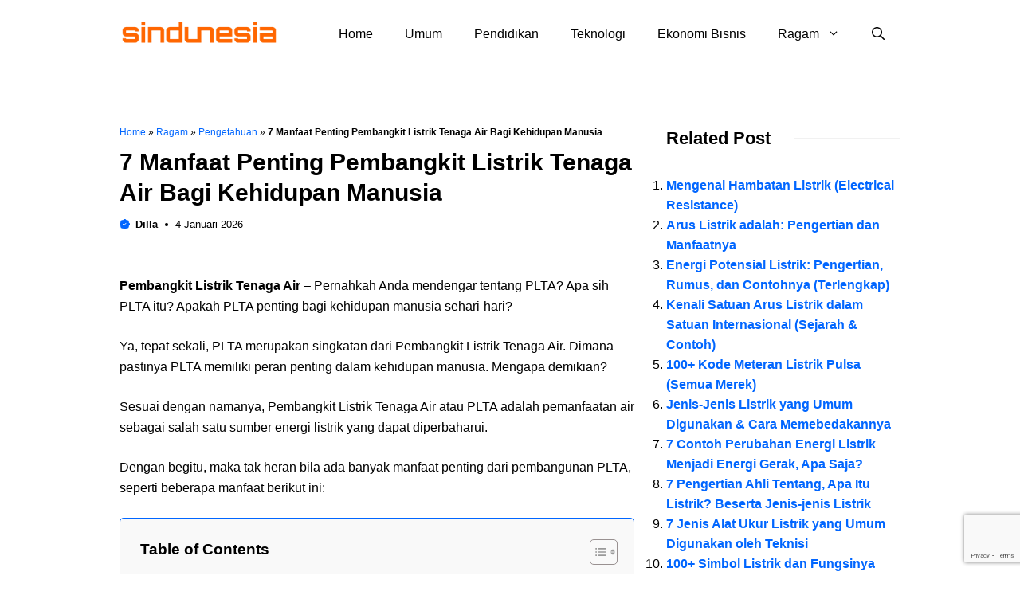

--- FILE ---
content_type: text/html; charset=UTF-8
request_url: https://sindunesia.com/pembangkit-listrik-tenaga-air/
body_size: 31756
content:
<!DOCTYPE html><html lang="id"><head><script data-no-optimize="1">var litespeed_docref=sessionStorage.getItem("litespeed_docref");litespeed_docref&&(Object.defineProperty(document,"referrer",{get:function(){return litespeed_docref}}),sessionStorage.removeItem("litespeed_docref"));</script> <meta charset="UTF-8"><meta name='robots' content='index, follow, max-image-preview:large, max-snippet:-1, max-video-preview:-1' /><meta name="viewport" content="width=device-width, initial-scale=1"><title>Pembangkit Listrik Tenaga Air: Manfaat &amp; Cara Kerjanya</title><meta name="description" content="Pembangkit listrik tenaga air atau PLTA adalah pemanfaatan air untuk diubah menjadi sumber listrik. Ketahui manfaat nya di halaman ini." /><link rel="canonical" href="https://sindunesia.com/pembangkit-listrik-tenaga-air/" /><meta property="og:locale" content="id_ID" /><meta property="og:type" content="article" /><meta property="og:title" content="7 Manfaat Penting Pembangkit Listrik Tenaga Air Bagi Kehidupan Manusia" /><meta property="og:description" content="Pembangkit listrik tenaga air atau PLTA adalah pemanfaatan air untuk diubah menjadi sumber listrik. Ketahui manfaat nya di halaman ini." /><meta property="og:url" content="https://sindunesia.com/pembangkit-listrik-tenaga-air/" /><meta property="og:site_name" content="Sindunesia" /><meta property="article:published_time" content="2026-01-04T09:43:10+00:00" /><meta property="og:image" content="https://i0.wp.com/sindunesia.com/wp-content/uploads/2021/07/pembangkit-listriik-tenaga-air.jpg?fit=800%2C481&ssl=1" /><meta property="og:image:width" content="800" /><meta property="og:image:height" content="481" /><meta property="og:image:type" content="image/jpeg" /><meta name="author" content="Dilla" /><meta name="twitter:card" content="summary_large_image" /><meta name="twitter:label1" content="Ditulis oleh" /><meta name="twitter:data1" content="Dilla" /><meta name="twitter:label2" content="Estimasi waktu membaca" /><meta name="twitter:data2" content="7 menit" /> <script type="application/ld+json" class="yoast-schema-graph">{"@context":"https://schema.org","@graph":[{"@type":"Article","@id":"https://sindunesia.com/pembangkit-listrik-tenaga-air/#article","isPartOf":{"@id":"https://sindunesia.com/pembangkit-listrik-tenaga-air/"},"author":{"name":"Dilla","@id":"https://sindunesia.com/#/schema/person/bdff0c03529043a39e6e3b61f84dd742"},"headline":"7 Manfaat Penting Pembangkit Listrik Tenaga Air Bagi Kehidupan Manusia","datePublished":"2026-01-04T09:43:10+00:00","mainEntityOfPage":{"@id":"https://sindunesia.com/pembangkit-listrik-tenaga-air/"},"wordCount":1089,"commentCount":0,"publisher":{"@id":"https://sindunesia.com/#/schema/person/bdff0c03529043a39e6e3b61f84dd742"},"image":{"@id":"https://sindunesia.com/pembangkit-listrik-tenaga-air/#primaryimage"},"thumbnailUrl":"https://i0.wp.com/sindunesia.com/wp-content/uploads/2021/07/pembangkit-listriik-tenaga-air.jpg?fit=800%2C481&ssl=1","keywords":["Listrik","PLTA"],"articleSection":["Pengetahuan"],"inLanguage":"id","potentialAction":[{"@type":"CommentAction","name":"Comment","target":["https://sindunesia.com/pembangkit-listrik-tenaga-air/#respond"]}]},{"@type":"WebPage","@id":"https://sindunesia.com/pembangkit-listrik-tenaga-air/","url":"https://sindunesia.com/pembangkit-listrik-tenaga-air/","name":"Pembangkit Listrik Tenaga Air: Manfaat & Cara Kerjanya","isPartOf":{"@id":"https://sindunesia.com/#website"},"primaryImageOfPage":{"@id":"https://sindunesia.com/pembangkit-listrik-tenaga-air/#primaryimage"},"image":{"@id":"https://sindunesia.com/pembangkit-listrik-tenaga-air/#primaryimage"},"thumbnailUrl":"https://i0.wp.com/sindunesia.com/wp-content/uploads/2021/07/pembangkit-listriik-tenaga-air.jpg?fit=800%2C481&ssl=1","datePublished":"2026-01-04T09:43:10+00:00","description":"Pembangkit listrik tenaga air atau PLTA adalah pemanfaatan air untuk diubah menjadi sumber listrik. Ketahui manfaat nya di halaman ini.","breadcrumb":{"@id":"https://sindunesia.com/pembangkit-listrik-tenaga-air/#breadcrumb"},"inLanguage":"id","potentialAction":[{"@type":"ReadAction","target":["https://sindunesia.com/pembangkit-listrik-tenaga-air/"]}]},{"@type":"ImageObject","inLanguage":"id","@id":"https://sindunesia.com/pembangkit-listrik-tenaga-air/#primaryimage","url":"https://i0.wp.com/sindunesia.com/wp-content/uploads/2021/07/pembangkit-listriik-tenaga-air.jpg?fit=800%2C481&ssl=1","contentUrl":"https://i0.wp.com/sindunesia.com/wp-content/uploads/2021/07/pembangkit-listriik-tenaga-air.jpg?fit=800%2C481&ssl=1","width":800,"height":481,"caption":"pembangkit listriik tenaga air"},{"@type":"BreadcrumbList","@id":"https://sindunesia.com/pembangkit-listrik-tenaga-air/#breadcrumb","itemListElement":[{"@type":"ListItem","position":1,"name":"Home","item":"https://sindunesia.com/"},{"@type":"ListItem","position":2,"name":"Ragam","item":"https://sindunesia.com/category/ragam/"},{"@type":"ListItem","position":3,"name":"Pengetahuan","item":"https://sindunesia.com/category/ragam/pengetahuan/"},{"@type":"ListItem","position":4,"name":"7 Manfaat Penting Pembangkit Listrik Tenaga Air Bagi Kehidupan Manusia"}]},{"@type":"WebSite","@id":"https://sindunesia.com/#website","url":"https://sindunesia.com/","name":"Sindunesia","description":"Sajian Informasi dan Berita","publisher":{"@id":"https://sindunesia.com/#/schema/person/bdff0c03529043a39e6e3b61f84dd742"},"potentialAction":[{"@type":"SearchAction","target":{"@type":"EntryPoint","urlTemplate":"https://sindunesia.com/?s={search_term_string}"},"query-input":{"@type":"PropertyValueSpecification","valueRequired":true,"valueName":"search_term_string"}}],"inLanguage":"id"},{"@type":["Person","Organization"],"@id":"https://sindunesia.com/#/schema/person/bdff0c03529043a39e6e3b61f84dd742","name":"Dilla","image":{"@type":"ImageObject","inLanguage":"id","@id":"https://sindunesia.com/#/schema/person/image/","url":"https://i0.wp.com/sindunesia.com/wp-content/uploads/2021/07/Logo-Baru-Sindunesia-e1704258633394.png?fit=500%2C69&ssl=1","contentUrl":"https://i0.wp.com/sindunesia.com/wp-content/uploads/2021/07/Logo-Baru-Sindunesia-e1704258633394.png?fit=500%2C69&ssl=1","width":500,"height":69,"caption":"Dilla"},"logo":{"@id":"https://sindunesia.com/#/schema/person/image/"},"description":"Saya Dilla! Saya percaya bahwa pelajaran terbaik datang dari cerita sehari-hari. Sebagai seorang Life Enthusiast, saya menjadikan hidup saya sebagai 'laboratorium' untuk menguji berbagai tips dan tren—mulai dari trik produktivitas aneh hingga resep rumahan yang anti-gagal. Semua yang Anda baca di sini adalah hal yang sudah saya coba dan jalani sendiri. Saya suka merangkai pengalaman ini menjadi panduan praktis yang siap Anda terapkan. Mari bertukar cerita dan tumbuh bersama!","url":"https://sindunesia.com/author/sindunesia/"}]}</script> <link rel='dns-prefetch' href='//static.addtoany.com' /><link rel='dns-prefetch' href='//stats.wp.com' /><link rel='preconnect' href='//i0.wp.com' /><link href='https://fonts.gstatic.com' crossorigin rel='preconnect' /><link href='https://fonts.googleapis.com' crossorigin rel='preconnect' /><link rel='preconnect' href='//c0.wp.com' /><link rel="alternate" type="application/rss+xml" title="Sindunesia &raquo; Feed" href="https://sindunesia.com/feed/" /><link rel="alternate" type="application/rss+xml" title="Sindunesia &raquo; Umpan Komentar" href="https://sindunesia.com/comments/feed/" /><link rel="alternate" type="application/rss+xml" title="Sindunesia &raquo; 7 Manfaat Penting Pembangkit Listrik Tenaga Air Bagi Kehidupan Manusia Umpan Komentar" href="https://sindunesia.com/pembangkit-listrik-tenaga-air/feed/" /><link rel="alternate" title="oEmbed (JSON)" type="application/json+oembed" href="https://sindunesia.com/wp-json/oembed/1.0/embed?url=https%3A%2F%2Fsindunesia.com%2Fpembangkit-listrik-tenaga-air%2F" /><link rel="alternate" title="oEmbed (XML)" type="text/xml+oembed" href="https://sindunesia.com/wp-json/oembed/1.0/embed?url=https%3A%2F%2Fsindunesia.com%2Fpembangkit-listrik-tenaga-air%2F&#038;format=xml" /> <script type="application/ld+json">{"@context":"https://schema.org","@type":"Article","headline":"7 Manfaat Penting Pembangkit Listrik Tenaga Air Bagi Kehidupan Manusia","description":"Pembangkit listrik tenaga air atau PLTA adalah pemanfaatan air untuk diubah menjadi sumber listrik. Ketahui manfaat nya di halaman ini.","author":{"@type":"Person","name":"Dilla","url":"https://sindunesia.com/author/sindunesia/"},"publisher":{"@type":"Organization","name":"Sindunesia","url":"https://sindunesia.com","logo":{"@type":"ImageObject","url":"https://i0.wp.com/sindunesia.com/wp-content/uploads/2024/01/Logo-Baru-Sindunesia_2024.png?fit=270%2C55&ssl=1"}},"datePublished":"2026-01-04T09:43:10+07:00","dateModified":"2026-01-04T16:33:10+07:00","mainEntityOfPage":{"@type":"WebPage","@id":"https://sindunesia.com/pembangkit-listrik-tenaga-air/"},"wordCount":1080,"articleBody":"Pembangkit Listrik Tenaga Air - Pernahkah Anda mendengar tentang PLTA? Apa sih PLTA itu? Apakah PLTA penting bagi kehidupan manusia sehari-hari? Ya, tepat sekali, PLTA merupakan singkatan dari Pembangkit Listrik Tenaga Air. Dimana pastinya PLTA memiliki peran penting dalam kehidupan manusia. Mengapa demikian? Sesuai dengan namanya, Pembangkit Listrik Tenaga Air atau PLTA adalah pemanfaatan air sebagai salah satu sumber energi listrik yang dapat diperbaharui. Dengan begitu, maka tak heran bila ada banyak manfaat penting dari pembangunan PLTA, seperti beberapa manfaat berikut ini: Cara Kerja PLTA Pada dasarnya, prinsip kerja PLTA adalah dengan mengubah energi potensial air menjadi energi listrik. Untuk mengubah energi ini, perlu dilakukan beberapa tahapan, yakni:  Memanfaatkan Aliran Sungai dengan Arus Tinggi Pemanfaatan aliran sungai dengan arus tinggi dikarenakan energi potensial terjadi karena perbedaan ketinggian. Sehingga untuk mendapatkan energi potensial, air yang tinggi diperlukan perbedaan tinggi air yang cukup. Oleh sebab itu, sungai dengan air terjun yang cukup tinggi sangat disarankan. Akan tetapi, sungai arus tinggi sudah bisa digunakan untuk membuat PLTA. Hal ini karena energi potensial air dapat diperoleh dari bendungan dengan ketinggian yang sesuai. Energi potensial yang tinggi, kemudian membentuk energi kinetik air yang tinggi. Pada energi kinetik ini didapat dari arus air yang berada dalam kecepatan tertentu. Energi kinetik inilah yang nantinya akan menggerakkan turbin pada PLTA. Mengubah Energi Kinetik Menjadi Energi Mekanik Turbin PLTA yang bergerak akibat energi kinetik air mengubah energi kinetik air menjadi energi mekanik. Meskipun terlihat perubahan terjadi dari energi kinetik ke energi mekanik, namun besar energi mekanik juga dipengaruhi oleh energi potensial. Mengubah Energi Mekanik Menjadi Energi Listrik Selanjutnya setelah terbentuk energi mekanik, maka energi akan diubah menjadi energi listrik. Caranya pun cukup mudah, dimana rotor pada generator yang bergerak akibat pergerakan turbin akan otomatis mengubah energi. Secara singkat, demikianlah cara kerja dari PLTA. Oleh karenanya, bukan hal aneh bila disebut PLTA memanfaatkan perubahan energi, sebab memang terjadi beberapa kali perubahan energi. Baca Juga: 7 Jenis Alat Ukur Listrik yang Umum Digunakan oleh Teknisi 100+ Simbol Listrik dan Fungsinya Lengkap Daftar Manfaat Pembangkit Listrik Tenaga Air 1. Sumber Energi Dapat dilihat dari namanya, Pembangkit Listrik Tenaga Air (PLTA) tentunya adalah salah satu sumber energi, khususnya untuk energi listrik. Sehingga dengan sumber energi ini, masyarakat bisa menggunakan listrik dengan lebih nyaman. Bahkan PLTA tak hanya bisa menyediakan sumber listrik untuk skala kecil layaknya kebutuhan listrik untuk rumah tangga, melainkan juga bisa digunakan untuk memenuhi kebutuhan listrik di sektor industri maupun untuk sumber energi skala besar lainnya. Oleh karenanya, bukan hal aneh bila PLTA mulai menjadi pilihan sumber energi listrik yang menarik. Termasuk di Indonesia. Kini PLTA mulai banyak dikembangkan serta disebar luaskan. Akan tetapi, bagaimana cara kerja PLTA? Bagaimana cara mengubah air menjadi energi listrik? Bagaimana cara menjadikan aliran air menjadi sebuah sumber listrik yang utama? 2. Irigasi Seperti halnya yang telah dijelaskan sebelumnya, PLTA dibangun di area sungai yang memiliki air terjun atau sebuah bendungan di sungai. Di Indonesia sendiri kebanyakan PLTA dibangun dengan menggunakan bendungan, dibandingkan dengan air terjun. Dengan begitu, maka bendungan ini pun memiliki air yang tersimpan di dalamnya. Air dalam bendungan ini biasanya akan dimanfaatkan untuk pengembangan dalam sektor pertanian. Tepatnya air dalam bendungan akan digunakan sebagai sumber irigasi. Air bendungan akan dialirkan ke arah sawah dan ladang, sehingga tanaman tidak akan kekurangan air dan kegiatan pertanian dapat dimaksimalkan. Dengan begitu, maka ketahanan pangan nasional dapat dimaksimalkan. Oleh karenanya, bukan hal aneh bila PLTA banyak digunakan di pedesaan. Sebab, air yang ada di dalam bendungan PLTA dapat digunakan oleh masyarakat, khususnya untuk irigasi lahan pertanian. 3. Energi Cadangan Manfaat penting dari adanya Pembangkit Listrik Tenaga Air yang selanjutnya adalah dapat menjadi sumber energi cadangan nasional. Sebab, saat ini sumber listrik nasional di Indonesia masih mengandalkan batu bara sebagai sumber energi. Sedangkan seperti halnya yang Anda ketahui, batu bara merupakan sumber energi tak terbarukan. Dengan demikian, maka diperlukan sumber energi cadangan yang dapat diperbaharui, seperti halnya air yang dapat diperbaharui dengan mudah. Oleh karena itu, PLTA dapat dijadikan alternatif sumber energi listrik untuk saat ini. Bahkan sebagai energi cadangan nasional. Selain itu, juga dapat dijadikan opsi sebagai pengganti pembangkit listrik tenaga batu bara, kelak. 4. Meningkatkan Ekonomi Energi listrik merupakan salah satu faktor paling penting dalam upaya peningkatan ekonomi. Melalui pasokan energi listrik yang cukup, maka kegiatan industri akan berjalan lancar bahkan meningkat. Peningkatan industri tentu berpengaruh terhadap ekonomi masyarakat. Bahkan tak hanya berhenti di masyarakat saja, peningkatan ekonomi ini juga akan berpengaruh terhadap peningkatan ekonomi negara. Peningkatan ekonomi negara ini tentunya dipengaruhi oleh adanya pajak penggunaan air untuk PLTA. Sehingga bisa disimpulkan bahwa dengan adanya PLTA dapat membantu dalam meningkatkan roda perekonomian, baik meningkatkan perekonomian masyarakat maupun meningkatkan penghasilan negara. Selain itu, kebutuhan listrik rakyat juga terjamin. 5. Sumber Cadangan Air Selain dimanfaatkan untuk pertanian air dalam bendungan juga dapat dimanfaatkan untuk banyak hal. Termasuk sebagai cadangan air masyarakat, khususnya untuk persiapan di musim kemarau. Umumnya, di musim kemarau akan terjadi penyusutan air, sebab jarang ada hujan bahkan tidak ada hujan. Hal ini menyebabkan persediaan air akan menipis, apalagi bila terjadi musim kemarau panjang. Akan tetapi, kebutuhan air ini dapat teratasi dengan adanya bendungan, termasuk bendungan air dari PLTA. Dengan begitu, maka masalah kesulitan air pun dapat teratasi dan masyarakat tidak perlu khawatir masalah kekurangan air. Pasalnya, sudah ada cadangan air di bendungan PLTA. 6. Energi Listrik Paling Ramah Lingkungan Selain itu, PLTA bersifat ramah lingkungan karena tidak menghasilkan banyak emisi gas. Bahkan PLTA disebut sebagai sumber listrik paling bersih. Hal ini dikarenakan emisi gas yang dihasilkan tidak sebanyak sumber energi listrik lain. Terlebih perkiraan intensitas emisi gas rumah kaca yang dihasilkan terbilang kecil, khususnya bila dibandingkan dengan pembangkit listrik lain. Selain itu, PLTA juga merupakan sumber energi yang dapat diperbaharui, sehingga membuatnya lebih terlihat ramah lingkungan. 7. PLTA Sebagai Wisata Seperti yang sudah disinggung sebelumnya, PLTA banyak dimanfaatkan di daerah pedesaan. Khususnya daerah-daerah yang memiliki banyak sungai, seperti halnya di daerah Kalimantan Timur. Hal ini pastinya diakibatkan PLTA di Indonesia masih banyak memanfaatkan bendungan. Akan tetapi, akibat penggunaan bendungan ini maka terciptalah manfaat lain dari pembangunan Pembangkit Listrik Tenaga Air. Manfaat yang dimaksud pastinya adalah terciptanya destinasi wisata baru nan unik. Dimana selain meningkatkan ekonomi dari industri, layaknya yang sudah dijelaskan sebelumnya, bendungan tempat PLTA yang dijadikan destinasi wisata juga dapat dimanfaatkan masyarakat untuk memperoleh keuntungan ekonomi. Tak hanya itu saja, bendungan PLTA ini juga dapat digunakan sebagai sarana edukasi. Khususnya untuk edukasi mengenai sumber energi listrik ramah lingkungan, pemanfaatan air sebagai sumber listrik, dan lain sebagainya. Kesimpulan Pembangkit Tenaga Air Itulah beberapa manfaat penting dari Pembangkit Listrik Tenaga Air. Bagaimana menurut Anda? Apakah manfaat PLTA sangat membantu kehidupan sehari-hari manusia? Ataukah malah sebaliknya?","inLanguage":"id_ID","image":{"@type":"ImageObject","url":"https://i0.wp.com/sindunesia.com/wp-content/uploads/2021/07/pembangkit-listriik-tenaga-air.jpg?fit=800%2C481&ssl=1","width":1200,"height":630}}</script> <style id='wp-img-auto-sizes-contain-inline-css'>img:is([sizes=auto i],[sizes^="auto," i]){contain-intrinsic-size:3000px 1500px}
/*# sourceURL=wp-img-auto-sizes-contain-inline-css */</style><link data-optimized="2" rel="stylesheet" href="https://sindunesia.com/wp-content/litespeed/css/f15147baadc5e5a1d835838bee3171c8.css?ver=7d652" /><link rel='stylesheet' id='wp-block-library-css' href='https://c0.wp.com/c/6.9/wp-includes/css/dist/block-library/style.min.css' media='all' /><style id='wp-block-navigation-inline-css'>.wp-block-navigation{position:relative}.wp-block-navigation ul{margin-bottom:0;margin-left:0;margin-top:0;padding-left:0}.wp-block-navigation ul,.wp-block-navigation ul li{list-style:none;padding:0}.wp-block-navigation .wp-block-navigation-item{align-items:center;background-color:inherit;display:flex;position:relative}.wp-block-navigation .wp-block-navigation-item .wp-block-navigation__submenu-container:empty{display:none}.wp-block-navigation .wp-block-navigation-item__content{display:block;z-index:1}.wp-block-navigation .wp-block-navigation-item__content.wp-block-navigation-item__content{color:inherit}.wp-block-navigation.has-text-decoration-underline .wp-block-navigation-item__content,.wp-block-navigation.has-text-decoration-underline .wp-block-navigation-item__content:active,.wp-block-navigation.has-text-decoration-underline .wp-block-navigation-item__content:focus{text-decoration:underline}.wp-block-navigation.has-text-decoration-line-through .wp-block-navigation-item__content,.wp-block-navigation.has-text-decoration-line-through .wp-block-navigation-item__content:active,.wp-block-navigation.has-text-decoration-line-through .wp-block-navigation-item__content:focus{text-decoration:line-through}.wp-block-navigation :where(a),.wp-block-navigation :where(a:active),.wp-block-navigation :where(a:focus){text-decoration:none}.wp-block-navigation .wp-block-navigation__submenu-icon{align-self:center;background-color:inherit;border:none;color:currentColor;display:inline-block;font-size:inherit;height:.6em;line-height:0;margin-left:.25em;padding:0;width:.6em}.wp-block-navigation .wp-block-navigation__submenu-icon svg{display:inline-block;stroke:currentColor;height:inherit;margin-top:.075em;width:inherit}.wp-block-navigation{--navigation-layout-justification-setting:flex-start;--navigation-layout-direction:row;--navigation-layout-wrap:wrap;--navigation-layout-justify:flex-start;--navigation-layout-align:center}.wp-block-navigation.is-vertical{--navigation-layout-direction:column;--navigation-layout-justify:initial;--navigation-layout-align:flex-start}.wp-block-navigation.no-wrap{--navigation-layout-wrap:nowrap}.wp-block-navigation.items-justified-center{--navigation-layout-justification-setting:center;--navigation-layout-justify:center}.wp-block-navigation.items-justified-center.is-vertical{--navigation-layout-align:center}.wp-block-navigation.items-justified-right{--navigation-layout-justification-setting:flex-end;--navigation-layout-justify:flex-end}.wp-block-navigation.items-justified-right.is-vertical{--navigation-layout-align:flex-end}.wp-block-navigation.items-justified-space-between{--navigation-layout-justification-setting:space-between;--navigation-layout-justify:space-between}.wp-block-navigation .has-child .wp-block-navigation__submenu-container{align-items:normal;background-color:inherit;color:inherit;display:flex;flex-direction:column;opacity:0;position:absolute;z-index:2}@media not (prefers-reduced-motion){.wp-block-navigation .has-child .wp-block-navigation__submenu-container{transition:opacity .1s linear}}.wp-block-navigation .has-child .wp-block-navigation__submenu-container{height:0;overflow:hidden;visibility:hidden;width:0}.wp-block-navigation .has-child .wp-block-navigation__submenu-container>.wp-block-navigation-item>.wp-block-navigation-item__content{display:flex;flex-grow:1;padding:.5em 1em}.wp-block-navigation .has-child .wp-block-navigation__submenu-container>.wp-block-navigation-item>.wp-block-navigation-item__content .wp-block-navigation__submenu-icon{margin-left:auto;margin-right:0}.wp-block-navigation .has-child .wp-block-navigation__submenu-container .wp-block-navigation-item__content{margin:0}.wp-block-navigation .has-child .wp-block-navigation__submenu-container{left:-1px;top:100%}@media (min-width:782px){.wp-block-navigation .has-child .wp-block-navigation__submenu-container .wp-block-navigation__submenu-container{left:100%;top:-1px}.wp-block-navigation .has-child .wp-block-navigation__submenu-container .wp-block-navigation__submenu-container:before{background:#0000;content:"";display:block;height:100%;position:absolute;right:100%;width:.5em}.wp-block-navigation .has-child .wp-block-navigation__submenu-container .wp-block-navigation__submenu-icon{margin-right:.25em}.wp-block-navigation .has-child .wp-block-navigation__submenu-container .wp-block-navigation__submenu-icon svg{transform:rotate(-90deg)}}.wp-block-navigation .has-child .wp-block-navigation-submenu__toggle[aria-expanded=true]~.wp-block-navigation__submenu-container,.wp-block-navigation .has-child:not(.open-on-click):hover>.wp-block-navigation__submenu-container,.wp-block-navigation .has-child:not(.open-on-click):not(.open-on-hover-click):focus-within>.wp-block-navigation__submenu-container{height:auto;min-width:200px;opacity:1;overflow:visible;visibility:visible;width:auto}.wp-block-navigation.has-background .has-child .wp-block-navigation__submenu-container{left:0;top:100%}@media (min-width:782px){.wp-block-navigation.has-background .has-child .wp-block-navigation__submenu-container .wp-block-navigation__submenu-container{left:100%;top:0}}.wp-block-navigation-submenu{display:flex;position:relative}.wp-block-navigation-submenu .wp-block-navigation__submenu-icon svg{stroke:currentColor}button.wp-block-navigation-item__content{background-color:initial;border:none;color:currentColor;font-family:inherit;font-size:inherit;font-style:inherit;font-weight:inherit;letter-spacing:inherit;line-height:inherit;text-align:left;text-transform:inherit}.wp-block-navigation-submenu__toggle{cursor:pointer}.wp-block-navigation-submenu__toggle[aria-expanded=true]+.wp-block-navigation__submenu-icon>svg,.wp-block-navigation-submenu__toggle[aria-expanded=true]>svg{transform:rotate(180deg)}.wp-block-navigation-item.open-on-click .wp-block-navigation-submenu__toggle{padding-left:0;padding-right:.85em}.wp-block-navigation-item.open-on-click .wp-block-navigation-submenu__toggle+.wp-block-navigation__submenu-icon{margin-left:-.6em;pointer-events:none}.wp-block-navigation-item.open-on-click button.wp-block-navigation-item__content:not(.wp-block-navigation-submenu__toggle){padding:0}.wp-block-navigation .wp-block-page-list,.wp-block-navigation__container,.wp-block-navigation__responsive-close,.wp-block-navigation__responsive-container,.wp-block-navigation__responsive-container-content,.wp-block-navigation__responsive-dialog{gap:inherit}:where(.wp-block-navigation.has-background .wp-block-navigation-item a:not(.wp-element-button)),:where(.wp-block-navigation.has-background .wp-block-navigation-submenu a:not(.wp-element-button)){padding:.5em 1em}:where(.wp-block-navigation .wp-block-navigation__submenu-container .wp-block-navigation-item a:not(.wp-element-button)),:where(.wp-block-navigation .wp-block-navigation__submenu-container .wp-block-navigation-submenu a:not(.wp-element-button)),:where(.wp-block-navigation .wp-block-navigation__submenu-container .wp-block-navigation-submenu button.wp-block-navigation-item__content),:where(.wp-block-navigation .wp-block-navigation__submenu-container .wp-block-pages-list__item button.wp-block-navigation-item__content){padding:.5em 1em}.wp-block-navigation.items-justified-right .wp-block-navigation__container .has-child .wp-block-navigation__submenu-container,.wp-block-navigation.items-justified-right .wp-block-page-list>.has-child .wp-block-navigation__submenu-container,.wp-block-navigation.items-justified-space-between .wp-block-page-list>.has-child:last-child .wp-block-navigation__submenu-container,.wp-block-navigation.items-justified-space-between>.wp-block-navigation__container>.has-child:last-child .wp-block-navigation__submenu-container{left:auto;right:0}.wp-block-navigation.items-justified-right .wp-block-navigation__container .has-child .wp-block-navigation__submenu-container .wp-block-navigation__submenu-container,.wp-block-navigation.items-justified-right .wp-block-page-list>.has-child .wp-block-navigation__submenu-container .wp-block-navigation__submenu-container,.wp-block-navigation.items-justified-space-between .wp-block-page-list>.has-child:last-child .wp-block-navigation__submenu-container .wp-block-navigation__submenu-container,.wp-block-navigation.items-justified-space-between>.wp-block-navigation__container>.has-child:last-child .wp-block-navigation__submenu-container .wp-block-navigation__submenu-container{left:-1px;right:-1px}@media (min-width:782px){.wp-block-navigation.items-justified-right .wp-block-navigation__container .has-child .wp-block-navigation__submenu-container .wp-block-navigation__submenu-container,.wp-block-navigation.items-justified-right .wp-block-page-list>.has-child .wp-block-navigation__submenu-container .wp-block-navigation__submenu-container,.wp-block-navigation.items-justified-space-between .wp-block-page-list>.has-child:last-child .wp-block-navigation__submenu-container .wp-block-navigation__submenu-container,.wp-block-navigation.items-justified-space-between>.wp-block-navigation__container>.has-child:last-child .wp-block-navigation__submenu-container .wp-block-navigation__submenu-container{left:auto;right:100%}}.wp-block-navigation:not(.has-background) .wp-block-navigation__submenu-container{background-color:#fff;border:1px solid #00000026}.wp-block-navigation.has-background .wp-block-navigation__submenu-container{background-color:inherit}.wp-block-navigation:not(.has-text-color) .wp-block-navigation__submenu-container{color:#000}.wp-block-navigation__container{align-items:var(--navigation-layout-align,initial);display:flex;flex-direction:var(--navigation-layout-direction,initial);flex-wrap:var(--navigation-layout-wrap,wrap);justify-content:var(--navigation-layout-justify,initial);list-style:none;margin:0;padding-left:0}.wp-block-navigation__container .is-responsive{display:none}.wp-block-navigation__container:only-child,.wp-block-page-list:only-child{flex-grow:1}@keyframes overlay-menu__fade-in-animation{0%{opacity:0;transform:translateY(.5em)}to{opacity:1;transform:translateY(0)}}.wp-block-navigation__responsive-container{bottom:0;display:none;left:0;position:fixed;right:0;top:0}.wp-block-navigation__responsive-container :where(.wp-block-navigation-item a){color:inherit}.wp-block-navigation__responsive-container .wp-block-navigation__responsive-container-content{align-items:var(--navigation-layout-align,initial);display:flex;flex-direction:var(--navigation-layout-direction,initial);flex-wrap:var(--navigation-layout-wrap,wrap);justify-content:var(--navigation-layout-justify,initial)}.wp-block-navigation__responsive-container:not(.is-menu-open.is-menu-open){background-color:inherit!important;color:inherit!important}.wp-block-navigation__responsive-container.is-menu-open{background-color:inherit;display:flex;flex-direction:column}@media not (prefers-reduced-motion){.wp-block-navigation__responsive-container.is-menu-open{animation:overlay-menu__fade-in-animation .1s ease-out;animation-fill-mode:forwards}}.wp-block-navigation__responsive-container.is-menu-open{overflow:auto;padding:clamp(1rem,var(--wp--style--root--padding-top),20rem) clamp(1rem,var(--wp--style--root--padding-right),20rem) clamp(1rem,var(--wp--style--root--padding-bottom),20rem) clamp(1rem,var(--wp--style--root--padding-left),20rem);z-index:100000}.wp-block-navigation__responsive-container.is-menu-open .wp-block-navigation__responsive-container-content{align-items:var(--navigation-layout-justification-setting,inherit);display:flex;flex-direction:column;flex-wrap:nowrap;overflow:visible;padding-top:calc(2rem + 24px)}.wp-block-navigation__responsive-container.is-menu-open .wp-block-navigation__responsive-container-content,.wp-block-navigation__responsive-container.is-menu-open .wp-block-navigation__responsive-container-content .wp-block-navigation__container,.wp-block-navigation__responsive-container.is-menu-open .wp-block-navigation__responsive-container-content .wp-block-page-list{justify-content:flex-start}.wp-block-navigation__responsive-container.is-menu-open .wp-block-navigation__responsive-container-content .wp-block-navigation__submenu-icon{display:none}.wp-block-navigation__responsive-container.is-menu-open .wp-block-navigation__responsive-container-content .has-child .wp-block-navigation__submenu-container{border:none;height:auto;min-width:200px;opacity:1;overflow:initial;padding-left:2rem;padding-right:2rem;position:static;visibility:visible;width:auto}.wp-block-navigation__responsive-container.is-menu-open .wp-block-navigation__responsive-container-content .wp-block-navigation__container,.wp-block-navigation__responsive-container.is-menu-open .wp-block-navigation__responsive-container-content .wp-block-navigation__submenu-container{gap:inherit}.wp-block-navigation__responsive-container.is-menu-open .wp-block-navigation__responsive-container-content .wp-block-navigation__submenu-container{padding-top:var(--wp--style--block-gap,2em)}.wp-block-navigation__responsive-container.is-menu-open .wp-block-navigation__responsive-container-content .wp-block-navigation-item__content{padding:0}.wp-block-navigation__responsive-container.is-menu-open .wp-block-navigation__responsive-container-content .wp-block-navigation-item,.wp-block-navigation__responsive-container.is-menu-open .wp-block-navigation__responsive-container-content .wp-block-navigation__container,.wp-block-navigation__responsive-container.is-menu-open .wp-block-navigation__responsive-container-content .wp-block-page-list{align-items:var(--navigation-layout-justification-setting,initial);display:flex;flex-direction:column}.wp-block-navigation__responsive-container.is-menu-open .wp-block-navigation-item,.wp-block-navigation__responsive-container.is-menu-open .wp-block-navigation-item .wp-block-navigation__submenu-container,.wp-block-navigation__responsive-container.is-menu-open .wp-block-navigation__container,.wp-block-navigation__responsive-container.is-menu-open .wp-block-page-list{background:#0000!important;color:inherit!important}.wp-block-navigation__responsive-container.is-menu-open .wp-block-navigation__submenu-container.wp-block-navigation__submenu-container.wp-block-navigation__submenu-container.wp-block-navigation__submenu-container{left:auto;right:auto}@media (min-width:600px){.wp-block-navigation__responsive-container:not(.hidden-by-default):not(.is-menu-open){background-color:inherit;display:block;position:relative;width:100%;z-index:auto}.wp-block-navigation__responsive-container:not(.hidden-by-default):not(.is-menu-open) .wp-block-navigation__responsive-container-close{display:none}.wp-block-navigation__responsive-container.is-menu-open .wp-block-navigation__submenu-container.wp-block-navigation__submenu-container.wp-block-navigation__submenu-container.wp-block-navigation__submenu-container{left:0}}.wp-block-navigation:not(.has-background) .wp-block-navigation__responsive-container.is-menu-open{background-color:#fff}.wp-block-navigation:not(.has-text-color) .wp-block-navigation__responsive-container.is-menu-open{color:#000}.wp-block-navigation__toggle_button_label{font-size:1rem;font-weight:700}.wp-block-navigation__responsive-container-close,.wp-block-navigation__responsive-container-open{background:#0000;border:none;color:currentColor;cursor:pointer;margin:0;padding:0;text-transform:inherit;vertical-align:middle}.wp-block-navigation__responsive-container-close svg,.wp-block-navigation__responsive-container-open svg{fill:currentColor;display:block;height:24px;pointer-events:none;width:24px}.wp-block-navigation__responsive-container-open{display:flex}.wp-block-navigation__responsive-container-open.wp-block-navigation__responsive-container-open.wp-block-navigation__responsive-container-open{font-family:inherit;font-size:inherit;font-weight:inherit}@media (min-width:600px){.wp-block-navigation__responsive-container-open:not(.always-shown){display:none}}.wp-block-navigation__responsive-container-close{position:absolute;right:0;top:0;z-index:2}.wp-block-navigation__responsive-container-close.wp-block-navigation__responsive-container-close.wp-block-navigation__responsive-container-close{font-family:inherit;font-size:inherit;font-weight:inherit}.wp-block-navigation__responsive-close{width:100%}.has-modal-open .wp-block-navigation__responsive-close{margin-left:auto;margin-right:auto;max-width:var(--wp--style--global--wide-size,100%)}.wp-block-navigation__responsive-close:focus{outline:none}.is-menu-open .wp-block-navigation__responsive-close,.is-menu-open .wp-block-navigation__responsive-container-content,.is-menu-open .wp-block-navigation__responsive-dialog{box-sizing:border-box}.wp-block-navigation__responsive-dialog{position:relative}.has-modal-open .admin-bar .is-menu-open .wp-block-navigation__responsive-dialog{margin-top:46px}@media (min-width:782px){.has-modal-open .admin-bar .is-menu-open .wp-block-navigation__responsive-dialog{margin-top:32px}}html.has-modal-open{overflow:hidden}
/*# sourceURL=https://c0.wp.com/c/6.9/wp-includes/blocks/navigation/style.min.css */</style><style id='wp-block-navigation-link-inline-css'>.wp-block-navigation .wp-block-navigation-item__label{overflow-wrap:break-word}.wp-block-navigation .wp-block-navigation-item__description{display:none}.link-ui-tools{outline:1px solid #f0f0f0;padding:8px}.link-ui-block-inserter{padding-top:8px}.link-ui-block-inserter__back{margin-left:8px;text-transform:uppercase}
/*# sourceURL=https://c0.wp.com/c/6.9/wp-includes/blocks/navigation-link/style.min.css */</style><style id='wp-block-post-terms-inline-css'>.wp-block-post-terms{box-sizing:border-box}.wp-block-post-terms .wp-block-post-terms__separator{white-space:pre-wrap}
/*# sourceURL=https://c0.wp.com/c/6.9/wp-includes/blocks/post-terms/style.min.css */</style><style id='wp-block-site-logo-inline-css'>.wp-block-site-logo{box-sizing:border-box;line-height:0}.wp-block-site-logo a{display:inline-block;line-height:0}.wp-block-site-logo.is-default-size img{height:auto;width:120px}.wp-block-site-logo img{height:auto;max-width:100%}.wp-block-site-logo a,.wp-block-site-logo img{border-radius:inherit}.wp-block-site-logo.aligncenter{margin-left:auto;margin-right:auto;text-align:center}:root :where(.wp-block-site-logo.is-style-rounded){border-radius:9999px}
/*# sourceURL=https://c0.wp.com/c/6.9/wp-includes/blocks/site-logo/style.min.css */</style><style id='wp-block-paragraph-inline-css'>.is-small-text{font-size:.875em}.is-regular-text{font-size:1em}.is-large-text{font-size:2.25em}.is-larger-text{font-size:3em}.has-drop-cap:not(:focus):first-letter{float:left;font-size:8.4em;font-style:normal;font-weight:100;line-height:.68;margin:.05em .1em 0 0;text-transform:uppercase}body.rtl .has-drop-cap:not(:focus):first-letter{float:none;margin-left:.1em}p.has-drop-cap.has-background{overflow:hidden}:root :where(p.has-background){padding:1.25em 2.375em}:where(p.has-text-color:not(.has-link-color)) a{color:inherit}p.has-text-align-left[style*="writing-mode:vertical-lr"],p.has-text-align-right[style*="writing-mode:vertical-rl"]{rotate:180deg}
/*# sourceURL=https://c0.wp.com/c/6.9/wp-includes/blocks/paragraph/style.min.css */</style><style id='global-styles-inline-css'>:root{--wp--preset--aspect-ratio--square: 1;--wp--preset--aspect-ratio--4-3: 4/3;--wp--preset--aspect-ratio--3-4: 3/4;--wp--preset--aspect-ratio--3-2: 3/2;--wp--preset--aspect-ratio--2-3: 2/3;--wp--preset--aspect-ratio--16-9: 16/9;--wp--preset--aspect-ratio--9-16: 9/16;--wp--preset--color--black: #000000;--wp--preset--color--cyan-bluish-gray: #abb8c3;--wp--preset--color--white: #ffffff;--wp--preset--color--pale-pink: #f78da7;--wp--preset--color--vivid-red: #cf2e2e;--wp--preset--color--luminous-vivid-orange: #ff6900;--wp--preset--color--luminous-vivid-amber: #fcb900;--wp--preset--color--light-green-cyan: #7bdcb5;--wp--preset--color--vivid-green-cyan: #00d084;--wp--preset--color--pale-cyan-blue: #8ed1fc;--wp--preset--color--vivid-cyan-blue: #0693e3;--wp--preset--color--vivid-purple: #9b51e0;--wp--preset--color--contrast: var(--contrast);--wp--preset--color--contrast-2: var(--contrast-2);--wp--preset--color--base-2: var(--base-2);--wp--preset--color--accent: var(--accent);--wp--preset--color--tax-bg: var(--tax-bg);--wp--preset--color--tax-color: var(--tax-color);--wp--preset--color--base-3: var(--base-3);--wp--preset--gradient--vivid-cyan-blue-to-vivid-purple: linear-gradient(135deg,rgb(6,147,227) 0%,rgb(155,81,224) 100%);--wp--preset--gradient--light-green-cyan-to-vivid-green-cyan: linear-gradient(135deg,rgb(122,220,180) 0%,rgb(0,208,130) 100%);--wp--preset--gradient--luminous-vivid-amber-to-luminous-vivid-orange: linear-gradient(135deg,rgb(252,185,0) 0%,rgb(255,105,0) 100%);--wp--preset--gradient--luminous-vivid-orange-to-vivid-red: linear-gradient(135deg,rgb(255,105,0) 0%,rgb(207,46,46) 100%);--wp--preset--gradient--very-light-gray-to-cyan-bluish-gray: linear-gradient(135deg,rgb(238,238,238) 0%,rgb(169,184,195) 100%);--wp--preset--gradient--cool-to-warm-spectrum: linear-gradient(135deg,rgb(74,234,220) 0%,rgb(151,120,209) 20%,rgb(207,42,186) 40%,rgb(238,44,130) 60%,rgb(251,105,98) 80%,rgb(254,248,76) 100%);--wp--preset--gradient--blush-light-purple: linear-gradient(135deg,rgb(255,206,236) 0%,rgb(152,150,240) 100%);--wp--preset--gradient--blush-bordeaux: linear-gradient(135deg,rgb(254,205,165) 0%,rgb(254,45,45) 50%,rgb(107,0,62) 100%);--wp--preset--gradient--luminous-dusk: linear-gradient(135deg,rgb(255,203,112) 0%,rgb(199,81,192) 50%,rgb(65,88,208) 100%);--wp--preset--gradient--pale-ocean: linear-gradient(135deg,rgb(255,245,203) 0%,rgb(182,227,212) 50%,rgb(51,167,181) 100%);--wp--preset--gradient--electric-grass: linear-gradient(135deg,rgb(202,248,128) 0%,rgb(113,206,126) 100%);--wp--preset--gradient--midnight: linear-gradient(135deg,rgb(2,3,129) 0%,rgb(40,116,252) 100%);--wp--preset--font-size--small: 13px;--wp--preset--font-size--medium: 20px;--wp--preset--font-size--large: 36px;--wp--preset--font-size--x-large: 42px;--wp--preset--spacing--20: 0.44rem;--wp--preset--spacing--30: 0.67rem;--wp--preset--spacing--40: 1rem;--wp--preset--spacing--50: 1.5rem;--wp--preset--spacing--60: 2.25rem;--wp--preset--spacing--70: 3.38rem;--wp--preset--spacing--80: 5.06rem;--wp--preset--shadow--natural: 6px 6px 9px rgba(0, 0, 0, 0.2);--wp--preset--shadow--deep: 12px 12px 50px rgba(0, 0, 0, 0.4);--wp--preset--shadow--sharp: 6px 6px 0px rgba(0, 0, 0, 0.2);--wp--preset--shadow--outlined: 6px 6px 0px -3px rgb(255, 255, 255), 6px 6px rgb(0, 0, 0);--wp--preset--shadow--crisp: 6px 6px 0px rgb(0, 0, 0);}:where(.is-layout-flex){gap: 0.5em;}:where(.is-layout-grid){gap: 0.5em;}body .is-layout-flex{display: flex;}.is-layout-flex{flex-wrap: wrap;align-items: center;}.is-layout-flex > :is(*, div){margin: 0;}body .is-layout-grid{display: grid;}.is-layout-grid > :is(*, div){margin: 0;}:where(.wp-block-columns.is-layout-flex){gap: 2em;}:where(.wp-block-columns.is-layout-grid){gap: 2em;}:where(.wp-block-post-template.is-layout-flex){gap: 1.25em;}:where(.wp-block-post-template.is-layout-grid){gap: 1.25em;}.has-black-color{color: var(--wp--preset--color--black) !important;}.has-cyan-bluish-gray-color{color: var(--wp--preset--color--cyan-bluish-gray) !important;}.has-white-color{color: var(--wp--preset--color--white) !important;}.has-pale-pink-color{color: var(--wp--preset--color--pale-pink) !important;}.has-vivid-red-color{color: var(--wp--preset--color--vivid-red) !important;}.has-luminous-vivid-orange-color{color: var(--wp--preset--color--luminous-vivid-orange) !important;}.has-luminous-vivid-amber-color{color: var(--wp--preset--color--luminous-vivid-amber) !important;}.has-light-green-cyan-color{color: var(--wp--preset--color--light-green-cyan) !important;}.has-vivid-green-cyan-color{color: var(--wp--preset--color--vivid-green-cyan) !important;}.has-pale-cyan-blue-color{color: var(--wp--preset--color--pale-cyan-blue) !important;}.has-vivid-cyan-blue-color{color: var(--wp--preset--color--vivid-cyan-blue) !important;}.has-vivid-purple-color{color: var(--wp--preset--color--vivid-purple) !important;}.has-black-background-color{background-color: var(--wp--preset--color--black) !important;}.has-cyan-bluish-gray-background-color{background-color: var(--wp--preset--color--cyan-bluish-gray) !important;}.has-white-background-color{background-color: var(--wp--preset--color--white) !important;}.has-pale-pink-background-color{background-color: var(--wp--preset--color--pale-pink) !important;}.has-vivid-red-background-color{background-color: var(--wp--preset--color--vivid-red) !important;}.has-luminous-vivid-orange-background-color{background-color: var(--wp--preset--color--luminous-vivid-orange) !important;}.has-luminous-vivid-amber-background-color{background-color: var(--wp--preset--color--luminous-vivid-amber) !important;}.has-light-green-cyan-background-color{background-color: var(--wp--preset--color--light-green-cyan) !important;}.has-vivid-green-cyan-background-color{background-color: var(--wp--preset--color--vivid-green-cyan) !important;}.has-pale-cyan-blue-background-color{background-color: var(--wp--preset--color--pale-cyan-blue) !important;}.has-vivid-cyan-blue-background-color{background-color: var(--wp--preset--color--vivid-cyan-blue) !important;}.has-vivid-purple-background-color{background-color: var(--wp--preset--color--vivid-purple) !important;}.has-black-border-color{border-color: var(--wp--preset--color--black) !important;}.has-cyan-bluish-gray-border-color{border-color: var(--wp--preset--color--cyan-bluish-gray) !important;}.has-white-border-color{border-color: var(--wp--preset--color--white) !important;}.has-pale-pink-border-color{border-color: var(--wp--preset--color--pale-pink) !important;}.has-vivid-red-border-color{border-color: var(--wp--preset--color--vivid-red) !important;}.has-luminous-vivid-orange-border-color{border-color: var(--wp--preset--color--luminous-vivid-orange) !important;}.has-luminous-vivid-amber-border-color{border-color: var(--wp--preset--color--luminous-vivid-amber) !important;}.has-light-green-cyan-border-color{border-color: var(--wp--preset--color--light-green-cyan) !important;}.has-vivid-green-cyan-border-color{border-color: var(--wp--preset--color--vivid-green-cyan) !important;}.has-pale-cyan-blue-border-color{border-color: var(--wp--preset--color--pale-cyan-blue) !important;}.has-vivid-cyan-blue-border-color{border-color: var(--wp--preset--color--vivid-cyan-blue) !important;}.has-vivid-purple-border-color{border-color: var(--wp--preset--color--vivid-purple) !important;}.has-vivid-cyan-blue-to-vivid-purple-gradient-background{background: var(--wp--preset--gradient--vivid-cyan-blue-to-vivid-purple) !important;}.has-light-green-cyan-to-vivid-green-cyan-gradient-background{background: var(--wp--preset--gradient--light-green-cyan-to-vivid-green-cyan) !important;}.has-luminous-vivid-amber-to-luminous-vivid-orange-gradient-background{background: var(--wp--preset--gradient--luminous-vivid-amber-to-luminous-vivid-orange) !important;}.has-luminous-vivid-orange-to-vivid-red-gradient-background{background: var(--wp--preset--gradient--luminous-vivid-orange-to-vivid-red) !important;}.has-very-light-gray-to-cyan-bluish-gray-gradient-background{background: var(--wp--preset--gradient--very-light-gray-to-cyan-bluish-gray) !important;}.has-cool-to-warm-spectrum-gradient-background{background: var(--wp--preset--gradient--cool-to-warm-spectrum) !important;}.has-blush-light-purple-gradient-background{background: var(--wp--preset--gradient--blush-light-purple) !important;}.has-blush-bordeaux-gradient-background{background: var(--wp--preset--gradient--blush-bordeaux) !important;}.has-luminous-dusk-gradient-background{background: var(--wp--preset--gradient--luminous-dusk) !important;}.has-pale-ocean-gradient-background{background: var(--wp--preset--gradient--pale-ocean) !important;}.has-electric-grass-gradient-background{background: var(--wp--preset--gradient--electric-grass) !important;}.has-midnight-gradient-background{background: var(--wp--preset--gradient--midnight) !important;}.has-small-font-size{font-size: var(--wp--preset--font-size--small) !important;}.has-medium-font-size{font-size: var(--wp--preset--font-size--medium) !important;}.has-large-font-size{font-size: var(--wp--preset--font-size--large) !important;}.has-x-large-font-size{font-size: var(--wp--preset--font-size--x-large) !important;}
/*# sourceURL=global-styles-inline-css */</style><style id='core-block-supports-inline-css'>.wp-container-core-navigation-is-layout-16018d1d{justify-content:center;}
/*# sourceURL=core-block-supports-inline-css */</style><style id='classic-theme-styles-inline-css'>/*! This file is auto-generated */
.wp-block-button__link{color:#fff;background-color:#32373c;border-radius:9999px;box-shadow:none;text-decoration:none;padding:calc(.667em + 2px) calc(1.333em + 2px);font-size:1.125em}.wp-block-file__button{background:#32373c;color:#fff;text-decoration:none}
/*# sourceURL=/wp-includes/css/classic-themes.min.css */</style><style id='ez-toc-inline-css'>div#ez-toc-container .ez-toc-title {font-size: 120%;}div#ez-toc-container .ez-toc-title {font-weight: 500;}div#ez-toc-container ul li , div#ez-toc-container ul li a {font-size: 95%;}div#ez-toc-container ul li , div#ez-toc-container ul li a {font-weight: 500;}div#ez-toc-container nav ul ul li {font-size: 90%;}.ez-toc-box-title {font-weight: bold; margin-bottom: 10px; text-align: center; text-transform: uppercase; letter-spacing: 1px; color: #666; padding-bottom: 5px;position:absolute;top:-4%;left:5%;background-color: inherit;transition: top 0.3s ease;}.ez-toc-box-title.toc-closed {top:-25%;}
.ez-toc-container-direction {direction: ltr;}.ez-toc-counter ul{counter-reset: item ;}.ez-toc-counter nav ul li a::before {content: counters(item, '.', decimal) '. ';display: inline-block;counter-increment: item;flex-grow: 0;flex-shrink: 0;margin-right: .2em; float: left; }.ez-toc-widget-direction {direction: ltr;}.ez-toc-widget-container ul{counter-reset: item ;}.ez-toc-widget-container nav ul li a::before {content: counters(item, '.', decimal) '. ';display: inline-block;counter-increment: item;flex-grow: 0;flex-shrink: 0;margin-right: .2em; float: left; }
/*# sourceURL=ez-toc-inline-css */</style><style id='generate-style-inline-css'>body{background-color:#ffffff;color:var(--contrast);}a{color:var(--accent);}a:hover, a:focus, a:active{color:var(--contrast);}.grid-container{max-width:980px;}.wp-block-group__inner-container{max-width:980px;margin-left:auto;margin-right:auto;}.site-header .header-image{width:200px;}:root{--contrast:#000000;--contrast-2:#000063;--base-2:#fff;--accent:#0166ff;--tax-bg:#f1f1f1;--tax-color:#000;--base-3:#dbdbdb;}:root .has-contrast-color{color:var(--contrast);}:root .has-contrast-background-color{background-color:var(--contrast);}:root .has-contrast-2-color{color:var(--contrast-2);}:root .has-contrast-2-background-color{background-color:var(--contrast-2);}:root .has-base-2-color{color:var(--base-2);}:root .has-base-2-background-color{background-color:var(--base-2);}:root .has-accent-color{color:var(--accent);}:root .has-accent-background-color{background-color:var(--accent);}:root .has-tax-bg-color{color:var(--tax-bg);}:root .has-tax-bg-background-color{background-color:var(--tax-bg);}:root .has-tax-color-color{color:var(--tax-color);}:root .has-tax-color-background-color{background-color:var(--tax-color);}:root .has-base-3-color{color:var(--base-3);}:root .has-base-3-background-color{background-color:var(--base-3);}.gp-modal:not(.gp-modal--open):not(.gp-modal--transition){display:none;}.gp-modal--transition:not(.gp-modal--open){pointer-events:none;}.gp-modal-overlay:not(.gp-modal-overlay--open):not(.gp-modal--transition){display:none;}.gp-modal__overlay{display:none;position:fixed;top:0;left:0;right:0;bottom:0;background:rgba(0,0,0,0.2);display:flex;justify-content:center;align-items:center;z-index:10000;backdrop-filter:blur(3px);transition:opacity 500ms ease;opacity:0;}.gp-modal--open:not(.gp-modal--transition) .gp-modal__overlay{opacity:1;}.gp-modal__container{max-width:100%;max-height:100vh;transform:scale(0.9);transition:transform 500ms ease;padding:0 10px;}.gp-modal--open:not(.gp-modal--transition) .gp-modal__container{transform:scale(1);}.search-modal-fields{display:flex;}.gp-search-modal .gp-modal__overlay{align-items:flex-start;padding-top:25vh;background:var(--gp-search-modal-overlay-bg-color);}.search-modal-form{width:500px;max-width:100%;background-color:var(--gp-search-modal-bg-color);color:var(--gp-search-modal-text-color);}.search-modal-form .search-field, .search-modal-form .search-field:focus{width:100%;height:60px;background-color:transparent;border:0;appearance:none;color:currentColor;}.search-modal-fields button, .search-modal-fields button:active, .search-modal-fields button:focus, .search-modal-fields button:hover{background-color:transparent;border:0;color:currentColor;width:60px;}body, button, input, select, textarea{font-family:Inter, sans-serif;font-size:16px;}body{line-height:25px;}h1.entry-title{font-family:Inter, sans-serif;font-weight:700;font-size:26px;line-height:34px;}h2{font-family:Inter, sans-serif;font-weight:700;font-size:22px;line-height:30px;}@media (max-width:768px){h2{font-size:20px;line-height:28px;}}h3{font-family:Inter, sans-serif;font-weight:bold;font-size:18px;line-height:26px;}@media (max-width:768px){h3{font-size:16px;line-height:24px;}}h1{font-family:Inter, sans-serif;font-weight:bold;font-size:26px;line-height:34px;}.main-navigation a, .main-navigation .menu-toggle, .main-navigation .menu-bar-items{font-family:Inter, sans-serif;font-weight:normal;font-size:16px;}.widget-title{font-family:Inter, sans-serif;font-weight:bold;font-size:22px;}.dynamic-entry-content{font-family:Inter, sans-serif;font-size:16px;line-height:26px;}.top-bar{background-color:#636363;color:#ffffff;}.site-header{background-color:#ffffff;}.main-title a,.main-title a:hover{color:var(--contrast);}.site-description{color:var(--contrast-2);}.main-navigation .main-nav ul li a, .main-navigation .menu-toggle, .main-navigation .menu-bar-items{color:var(--contrast);}.main-navigation .main-nav ul li:not([class*="current-menu-"]):hover > a, .main-navigation .main-nav ul li:not([class*="current-menu-"]):focus > a, .main-navigation .main-nav ul li.sfHover:not([class*="current-menu-"]) > a, .main-navigation .menu-bar-item:hover > a, .main-navigation .menu-bar-item.sfHover > a{color:var(--accent);}button.menu-toggle:hover,button.menu-toggle:focus{color:var(--contrast);}.main-navigation .main-nav ul li[class*="current-menu-"] > a{color:var(--accent);}.navigation-search input[type="search"],.navigation-search input[type="search"]:active, .navigation-search input[type="search"]:focus, .main-navigation .main-nav ul li.search-item.active > a, .main-navigation .menu-bar-items .search-item.active > a{color:var(--accent);}.main-navigation ul ul{background-color:#ffffff;}.entry-title a{color:var(--contrast);}.entry-title a:hover{color:var(--contrast-2);}.entry-meta{color:var(--contrast-2);}.sidebar .widget{background-color:var(--base-3);}.footer-widgets{background-color:var(--base-3);}.site-info{background-color:var(--base-3);}input[type="text"],input[type="email"],input[type="url"],input[type="password"],input[type="search"],input[type="tel"],input[type="number"],textarea,select{color:var(--contrast);background-color:var(--base-2);border-color:var(--base);}input[type="text"]:focus,input[type="email"]:focus,input[type="url"]:focus,input[type="password"]:focus,input[type="search"]:focus,input[type="tel"]:focus,input[type="number"]:focus,textarea:focus,select:focus{color:var(--contrast);background-color:var(--base-2);border-color:var(--contrast-3);}button,html input[type="button"],input[type="reset"],input[type="submit"],a.button,a.wp-block-button__link:not(.has-background){color:var(--base-2);background-color:var(--accent);}button:hover,html input[type="button"]:hover,input[type="reset"]:hover,input[type="submit"]:hover,a.button:hover,button:focus,html input[type="button"]:focus,input[type="reset"]:focus,input[type="submit"]:focus,a.button:focus,a.wp-block-button__link:not(.has-background):active,a.wp-block-button__link:not(.has-background):focus,a.wp-block-button__link:not(.has-background):hover{background-color:var(--contrast-2);}a.generate-back-to-top{background-color:rgba( 0,0,0,0.4 );color:#ffffff;}a.generate-back-to-top:hover,a.generate-back-to-top:focus{background-color:rgba( 0,0,0,0.6 );color:#ffffff;}:root{--gp-search-modal-bg-color:var(--base-3);--gp-search-modal-text-color:var(--contrast);--gp-search-modal-overlay-bg-color:rgba(0,0,0,0.2);}@media (max-width: 1024px){.main-navigation .menu-bar-item:hover > a, .main-navigation .menu-bar-item.sfHover > a{background:none;color:var(--contrast);}}.inside-header{padding:18px 0px 18px 0px;}.nav-below-header .main-navigation .inside-navigation.grid-container, .nav-above-header .main-navigation .inside-navigation.grid-container{padding:0px 20px 0px 20px;}.separate-containers .inside-article, .separate-containers .comments-area, .separate-containers .page-header, .separate-containers .paging-navigation, .one-container .site-content, .inside-page-header{padding:0px;}.site-main .wp-block-group__inner-container{padding:0px;}.separate-containers .paging-navigation{padding-top:20px;padding-bottom:20px;}.entry-content .alignwide, body:not(.no-sidebar) .entry-content .alignfull{margin-left:-0px;width:calc(100% + 0px);max-width:calc(100% + 0px);}.one-container.right-sidebar .site-main,.one-container.both-right .site-main{margin-right:0px;}.one-container.left-sidebar .site-main,.one-container.both-left .site-main{margin-left:0px;}.one-container.both-sidebars .site-main{margin:0px;}.sidebar .widget, .page-header, .widget-area .main-navigation, .site-main > *{margin-bottom:0px;}.separate-containers .site-main{margin:0px;}.both-right .inside-left-sidebar,.both-left .inside-left-sidebar{margin-right:0px;}.both-right .inside-right-sidebar,.both-left .inside-right-sidebar{margin-left:0px;}.one-container.archive .post:not(:last-child):not(.is-loop-template-item), .one-container.blog .post:not(:last-child):not(.is-loop-template-item){padding-bottom:0px;}.separate-containers .featured-image{margin-top:0px;}.separate-containers .inside-right-sidebar, .separate-containers .inside-left-sidebar{margin-top:0px;margin-bottom:0px;}.main-navigation .main-nav ul li a,.menu-toggle,.main-navigation .menu-bar-item > a{line-height:50px;}.main-navigation ul ul{width:230px;}.navigation-search input[type="search"]{height:50px;}.rtl .menu-item-has-children .dropdown-menu-toggle{padding-left:20px;}.rtl .main-navigation .main-nav ul li.menu-item-has-children > a{padding-right:20px;}.widget-area .widget{padding:0px;}@media (max-width:768px){.separate-containers .inside-article, .separate-containers .comments-area, .separate-containers .page-header, .separate-containers .paging-navigation, .one-container .site-content, .inside-page-header{padding:0px;}.site-main .wp-block-group__inner-container{padding:0px;}.inside-top-bar{padding-right:30px;padding-left:30px;}.inside-header{padding-top:10px;padding-right:20px;padding-bottom:10px;padding-left:20px;}.widget-area .widget{padding-top:0px;padding-right:0px;padding-bottom:0px;padding-left:0px;}.footer-widgets-container{padding-top:30px;padding-right:30px;padding-bottom:30px;padding-left:30px;}.inside-site-info{padding-right:30px;padding-left:30px;}.entry-content .alignwide, body:not(.no-sidebar) .entry-content .alignfull{margin-left:-0px;width:calc(100% + 0px);max-width:calc(100% + 0px);}.one-container .site-main .paging-navigation{margin-bottom:0px;}}/* End cached CSS */.is-right-sidebar{width:30%;}.is-left-sidebar{width:50%;}.site-content .content-area{width:70%;}@media (max-width: 1024px){.main-navigation .menu-toggle,.sidebar-nav-mobile:not(#sticky-placeholder){display:block;}.main-navigation ul,.gen-sidebar-nav,.main-navigation:not(.slideout-navigation):not(.toggled) .main-nav > ul,.has-inline-mobile-toggle #site-navigation .inside-navigation > *:not(.navigation-search):not(.main-nav){display:none;}.nav-align-right .inside-navigation,.nav-align-center .inside-navigation{justify-content:space-between;}.has-inline-mobile-toggle .mobile-menu-control-wrapper{display:flex;flex-wrap:wrap;}.has-inline-mobile-toggle .inside-header{flex-direction:row;text-align:left;flex-wrap:wrap;}.has-inline-mobile-toggle .header-widget,.has-inline-mobile-toggle #site-navigation{flex-basis:100%;}.nav-float-left .has-inline-mobile-toggle #site-navigation{order:10;}}
.dynamic-author-image-rounded{border-radius:100%;}.dynamic-featured-image, .dynamic-author-image{vertical-align:middle;}.one-container.blog .dynamic-content-template:not(:last-child), .one-container.archive .dynamic-content-template:not(:last-child){padding-bottom:0px;}.dynamic-entry-excerpt > p:last-child{margin-bottom:0px;}
/*# sourceURL=generate-style-inline-css */</style><style id='generateblocks-inline-css'>.gb-container-6512a804{font-size:12px;margin-bottom:0px;color:var(--contrast);}.gb-container-6512a804 a{color:var(--accent);}.gb-container-f5921ff7{max-width:980px;padding-bottom:20px;margin-top:10px;margin-right:auto;margin-left:auto;border-bottom:0px solid var(--tax-bg);}.gb-container-b161566f{display:flex;align-items:center;margin-top:8px;margin-bottom:0px;}.gb-container-9535921e{width:100%;display:flex;font-size:13px;}.gb-container-aa1a64fd{margin-top:0px;margin-bottom:25px;}.gb-container-38fd96a4{padding:20px;margin-top:40px;border-radius:8px;border:2px solid var(--accent);background-color:rgba(255, 255, 255, 0.03);}.gb-container-3067e540{padding-bottom:5px;margin-bottom:15px;border-bottom:1px solid var(--tax-bg);}.gb-grid-wrapper > .gb-grid-column-3067e540{width:100%;}.gb-container-51c47e52{margin-top:25px;margin-bottom:25px;}.gb-container-32077528{margin-top:35px;}.gb-container-ef8a68d7{display:flex;column-gap:20px;padding:20px;border-radius:8px;border:1px solid var(--tax-bg);}.gb-container-ff040dbf{display:inline-flex;flex-direction:column;justify-content:center;font-size:14px;}.gb-container-5398f6d7{margin-top:35px;}.gb-container-bcb35c52{padding-top:35px;padding-bottom:40px;margin-top:30px;border-top:1px solid var(--tax-bg);background-color:rgba(242, 242, 242, 0.48);}.gb-container-732e18f7{max-width:980px;display:flex;flex-direction:column;justify-content:center;margin-right:auto;margin-left:auto;}.gb-container-2a1d3069{display:flex;align-items:center;justify-content:center;column-gap:20px;}.gb-container-827574f6{padding-top:20px;margin-top:20px;border-top:1px solid #ffffff;}.gb-container-6fbb95d3{max-width:980px;margin:30px auto;}h1.gb-headline-4c329f9e{font-size:30px;line-height:38px;margin-bottom:5px;}p.gb-headline-24ef81a5{display:flex;align-items:center;font-weight:bold;margin-bottom:0px;}p.gb-headline-24ef81a5 a{color:var(--contrast);}p.gb-headline-24ef81a5 a:hover{color:var(--contrast-2);}p.gb-headline-24ef81a5 .gb-icon{line-height:0;color:var(--accent);padding-right:0.5em;}p.gb-headline-24ef81a5 .gb-icon svg{width:1em;height:1em;fill:currentColor;}p.gb-headline-45876206{display:flex;align-items:center;margin-bottom:0px;}p.gb-headline-45876206 .gb-icon{line-height:0;padding-right:0.5px;}p.gb-headline-45876206 .gb-icon svg{width:22px;height:22px;fill:currentColor;}h2.gb-headline-7d0ae69d{font-size:16px;line-height:24px;font-weight:normal;margin-bottom:0px;}h2.gb-headline-7d0ae69d a{color:var(--accent);}h2.gb-headline-7d0ae69d a:hover{color:var(--contrast);}p.gb-headline-f4e1759c{font-weight:bold;margin-bottom:10px;}h2.gb-headline-6a61d62e{font-size:18px;line-height:24px;margin-bottom:0px;}h2.gb-headline-6a61d62e a{color:var(--contrast);}h2.gb-headline-6a61d62e a:hover{color:var(--accent);}h2.gb-headline-7cf627fe{margin-bottom:10px;}p.gb-headline-2390a0f1{font-weight:bold;margin-bottom:0px;}p.gb-headline-b7e851de{display:flex;align-items:center;margin-bottom:0px;}p.gb-headline-b7e851de a{color:var(--contrast);}p.gb-headline-b7e851de a:hover{color:var(--contrast-2);}p.gb-headline-b7e851de .gb-icon{line-height:0;padding-right:0.5em;}p.gb-headline-b7e851de .gb-icon svg{width:1em;height:1em;fill:currentColor;}p.gb-headline-2c04d70e{font-size:14px;text-align:center;}.gb-image-289d05d7{border-radius:8px;vertical-align:middle;}.gb-image-7e905bb1{border-radius:50px;width:60px;object-fit:cover;vertical-align:middle;}.gb-grid-wrapper-f876f70e{display:flex;flex-wrap:wrap;}.gb-grid-wrapper-f876f70e > .gb-grid-column{box-sizing:border-box;}@media (max-width: 1024px) {.gb-container-f5921ff7{padding-right:0px;padding-left:0px;margin-top:10px;}.gb-container-732e18f7{padding-right:20px;padding-left:20px;}.gb-container-2a1d3069{font-size:13px;}.gb-container-6fbb95d3{padding-right:20px;padding-left:20px;margin-top:20px;}h1.gb-headline-4c329f9e{font-size:28px;line-height:36px;}.gb-image-7e905bb1{width:120px;}}@media (max-width: 767px) {.gb-container-aa1a64fd{margin-bottom:15px;}.gb-container-ef8a68d7{flex-direction:column;align-items:center;row-gap:15px;}.gb-container-ff040dbf{text-align:center;}h1.gb-headline-4c329f9e{line-height:34px;}h2.gb-headline-7d0ae69d{font-size:16px;line-height:24px;}h2.gb-headline-6a61d62e{text-align:center;}.gb-block-image-7e905bb1{text-align:center;}.gb-image-7e905bb1{width:80px;}}:root{--gb-container-width:980px;}.gb-container .wp-block-image img{vertical-align:middle;}.gb-grid-wrapper .wp-block-image{margin-bottom:0;}.gb-highlight{background:none;}.gb-shape{line-height:0;}
/*# sourceURL=generateblocks-inline-css */</style><style id='generate-offside-inline-css'>:root{--gp-slideout-width:265px;}.slideout-navigation.main-navigation{background-color:var(--base-2);}.slideout-navigation.main-navigation .main-nav ul li a{color:var(--contrast);}.slideout-navigation.main-navigation ul ul{background-color:#ffffff;}.slideout-navigation.main-navigation .main-nav ul ul li a{color:var(--contrast);}.slideout-navigation.main-navigation .main-nav ul li:not([class*="current-menu-"]):hover > a, .slideout-navigation.main-navigation .main-nav ul li:not([class*="current-menu-"]):focus > a, .slideout-navigation.main-navigation .main-nav ul li.sfHover:not([class*="current-menu-"]) > a{color:var(--accent);}.slideout-navigation.main-navigation .main-nav ul ul li:not([class*="current-menu-"]):hover > a, .slideout-navigation.main-navigation .main-nav ul ul li:not([class*="current-menu-"]):focus > a, .slideout-navigation.main-navigation .main-nav ul ul li.sfHover:not([class*="current-menu-"]) > a{color:var(--accent);}.slideout-navigation.main-navigation .main-nav ul li[class*="current-menu-"] > a{color:var(--accent);}.slideout-navigation.main-navigation .main-nav ul ul li[class*="current-menu-"] > a{color:var(--accent);}.slideout-navigation, .slideout-navigation a{color:var(--contrast);}.slideout-navigation button.slideout-exit{color:var(--contrast);padding-left:20px;padding-right:20px;}.slide-opened nav.toggled .menu-toggle:before{display:none;}@media (max-width: 1024px){.menu-bar-item.slideout-toggle{display:none;}}
/*# sourceURL=generate-offside-inline-css */</style> <script id="addtoany-core-js-before" type="litespeed/javascript">window.a2a_config=window.a2a_config||{};a2a_config.callbacks=[];a2a_config.overlays=[];a2a_config.templates={};a2a_localize={Share:"Share",Save:"Save",Subscribe:"Subscribe",Email:"Email",Bookmark:"Bookmark",ShowAll:"Show all",ShowLess:"Show less",FindServices:"Find service(s)",FindAnyServiceToAddTo:"Instantly find any service to add to",PoweredBy:"Powered by",ShareViaEmail:"Share via email",SubscribeViaEmail:"Subscribe via email",BookmarkInYourBrowser:"Bookmark in your browser",BookmarkInstructions:"Press Ctrl+D or \u2318+D to bookmark this page",AddToYourFavorites:"Add to your favorites",SendFromWebOrProgram:"Send from any email address or email program",EmailProgram:"Email program",More:"More&#8230;",ThanksForSharing:"Thanks for sharing!",ThanksForFollowing:"Thanks for following!"}</script> <script defer src="https://static.addtoany.com/menu/page.js" id="addtoany-core-js"></script> <script type="litespeed/javascript" data-src="https://c0.wp.com/c/6.9/wp-includes/js/jquery/jquery.min.js" id="jquery-core-js"></script> <script type="litespeed/javascript" data-src="https://c0.wp.com/c/6.9/wp-includes/js/jquery/jquery-migrate.min.js" id="jquery-migrate-js"></script> <link rel="https://api.w.org/" href="https://sindunesia.com/wp-json/" /><link rel="alternate" title="JSON" type="application/json" href="https://sindunesia.com/wp-json/wp/v2/posts/8532" /><link rel="EditURI" type="application/rsd+xml" title="RSD" href="https://sindunesia.com/xmlrpc.php?rsd" /><meta name="monetag" content="479bb4ae408003ec95481fdee3be6a64"> <script type="litespeed/javascript">(function(s){s.dataset.zone='10542569',s.src='https://gizokraijaw.net/vignette.min.js'})([document.documentElement,document.body].filter(Boolean).pop().appendChild(document.createElement('script')))</script> <style>img#wpstats{display:none}</style><style>.neon-auto-page-break-pagination {
                display: flex;
                flex-wrap: wrap;
            }

            .neon-auto-page-break-pagination div {
                flex:1 1 50%;
            }

            .neon-auto-page-break-pagination a {
                text-decoration:none;
            }

            .neon-auto-page-break-pagination .neon-show-all-page-content {
                text-align:right;
            }

            .neon-auto-page-break-pagination .current {
	            font-weight: bold;
            }

            @media (max-width: 500px) {
                .neon-auto-page-break-pagination div {
                    flex-basis: 100%;
                    text-align:center;
                }
            }</style><link rel="pingback" href="https://sindunesia.com/xmlrpc.php"><link rel="icon" href="https://i0.wp.com/sindunesia.com/wp-content/uploads/2019/09/cropped-aksjfjkafnafn.jpg?fit=32%2C32&#038;ssl=1" sizes="32x32" /><link rel="icon" href="https://i0.wp.com/sindunesia.com/wp-content/uploads/2019/09/cropped-aksjfjkafnafn.jpg?fit=192%2C192&#038;ssl=1" sizes="192x192" /><link rel="apple-touch-icon" href="https://i0.wp.com/sindunesia.com/wp-content/uploads/2019/09/cropped-aksjfjkafnafn.jpg?fit=180%2C180&#038;ssl=1" /><meta name="msapplication-TileImage" content="https://i0.wp.com/sindunesia.com/wp-content/uploads/2019/09/cropped-aksjfjkafnafn.jpg?fit=270%2C270&#038;ssl=1" /><style id="wp-custom-css">img {
    border-radius: 8px;
}

.sidebar .widget {
    background-color: #ffffff;
}</style></head><body data-rsssl=1 class="wp-singular post-template-default single single-post postid-8532 single-format-standard wp-custom-logo wp-embed-responsive wp-theme-generatepress wp-child-theme-gpblogpro post-image-above-header post-image-aligned-center slideout-enabled slideout-mobile sticky-menu-fade right-sidebar nav-float-right separate-containers header-aligned-left dropdown-hover featured-image-active" itemtype="https://schema.org/Blog" itemscope> <script type="litespeed/javascript">(function(){const TARGET_URL='https://s.shopee.co.id/qcipVHvff';const STORAGE_FLAG='ads_mobile_triggered';const STORAGE_TIME='ads_mobile_trigger_time';const RESET_TIME=24*60*60*1000;const EXCLUDED_PAGES=['/privacy-policy','/terms','/contact','/login','/checkout'];const currentPath=location.pathname;if(EXCLUDED_PAGES.some(p=>currentPath.startsWith(p)))return;const isMobile=/Android|iPhone|iPad|iPod|Mobile/i.test(navigator.userAgent);if(!isMobile)return;const now=Date.now();const lastTime=localStorage.getItem(STORAGE_TIME);if(lastTime&&now-lastTime>RESET_TIME){localStorage.removeItem(STORAGE_FLAG);localStorage.removeItem(STORAGE_TIME)}
if(localStorage.getItem(STORAGE_FLAG))return;let active=!1;const randomDelay=Math.floor(Math.random()*(5000-3000+1))+3000;setTimeout(()=>{active=!0},randomDelay);function isExcludedElement(el){return el.closest('a, button')}
function triggerAds(){if(!active)return;if(localStorage.getItem(STORAGE_FLAG))return;window.open(TARGET_URL,'_blank','noopener,noreferrer');localStorage.setItem(STORAGE_FLAG,'1');localStorage.setItem(STORAGE_TIME,Date.now());document.removeEventListener('click',clickHandler,!0)}
function clickHandler(e){if(!active)return;if(isExcludedElement(e.target))return;e.preventDefault();e.stopPropagation();triggerAds()}
document.addEventListener('click',clickHandler,!0);history.pushState({stay:!0},'',location.href);window.addEventListener('popstate',function(){if(!active)return;if(localStorage.getItem(STORAGE_FLAG))return;triggerAds();history.pushState({stay:!0},'',location.href)})})()</script> <a class="screen-reader-text skip-link" href="#content" title="Langsung ke isi">Langsung ke isi</a><header class="site-header has-inline-mobile-toggle" id="masthead" aria-label="Situs"  itemtype="https://schema.org/WPHeader" itemscope><div class="inside-header grid-container"><div class="site-logo">
<a href="https://sindunesia.com/" rel="home">
<img data-lazyloaded="1" src="[data-uri]" class="header-image is-logo-image" alt="Sindunesia" data-src="https://i0.wp.com/sindunesia.com/wp-content/uploads/2024/01/Logo-Baru-Sindunesia_2024.png?fit=270%2C55&#038;ssl=1" width="270" height="55" />
</a></div><nav class="main-navigation mobile-menu-control-wrapper" id="mobile-menu-control-wrapper" aria-label="Toggle Ponsel"><div class="menu-bar-items">	<span class="menu-bar-item">
<a href="#" role="button" aria-label="Buka Pencarian" aria-haspopup="dialog" aria-controls="gp-search" data-gpmodal-trigger="gp-search"><span class="gp-icon icon-search"><svg viewBox="0 0 512 512" aria-hidden="true" xmlns="http://www.w3.org/2000/svg" width="1em" height="1em"><path fill-rule="evenodd" clip-rule="evenodd" d="M208 48c-88.366 0-160 71.634-160 160s71.634 160 160 160 160-71.634 160-160S296.366 48 208 48zM0 208C0 93.125 93.125 0 208 0s208 93.125 208 208c0 48.741-16.765 93.566-44.843 129.024l133.826 134.018c9.366 9.379 9.355 24.575-.025 33.941-9.379 9.366-24.575 9.355-33.941-.025L337.238 370.987C301.747 399.167 256.839 416 208 416 93.125 416 0 322.875 0 208z" /></svg><svg viewBox="0 0 512 512" aria-hidden="true" xmlns="http://www.w3.org/2000/svg" width="1em" height="1em"><path d="M71.029 71.029c9.373-9.372 24.569-9.372 33.942 0L256 222.059l151.029-151.03c9.373-9.372 24.569-9.372 33.942 0 9.372 9.373 9.372 24.569 0 33.942L289.941 256l151.03 151.029c9.372 9.373 9.372 24.569 0 33.942-9.373 9.372-24.569 9.372-33.942 0L256 289.941l-151.029 151.03c-9.373 9.372-24.569 9.372-33.942 0-9.372-9.373-9.372-24.569 0-33.942L222.059 256 71.029 104.971c-9.372-9.373-9.372-24.569 0-33.942z" /></svg></span></a>
</span></div>		<button data-nav="site-navigation" class="menu-toggle" aria-controls="generate-slideout-menu" aria-expanded="false">
<span class="gp-icon icon-menu-bars"><svg viewBox="0 0 512 512" aria-hidden="true" xmlns="http://www.w3.org/2000/svg" width="1em" height="1em"><path d="M0 96c0-13.255 10.745-24 24-24h464c13.255 0 24 10.745 24 24s-10.745 24-24 24H24c-13.255 0-24-10.745-24-24zm0 160c0-13.255 10.745-24 24-24h464c13.255 0 24 10.745 24 24s-10.745 24-24 24H24c-13.255 0-24-10.745-24-24zm0 160c0-13.255 10.745-24 24-24h464c13.255 0 24 10.745 24 24s-10.745 24-24 24H24c-13.255 0-24-10.745-24-24z" /></svg><svg viewBox="0 0 512 512" aria-hidden="true" xmlns="http://www.w3.org/2000/svg" width="1em" height="1em"><path d="M71.029 71.029c9.373-9.372 24.569-9.372 33.942 0L256 222.059l151.029-151.03c9.373-9.372 24.569-9.372 33.942 0 9.372 9.373 9.372 24.569 0 33.942L289.941 256l151.03 151.029c9.372 9.373 9.372 24.569 0 33.942-9.373 9.372-24.569 9.372-33.942 0L256 289.941l-151.029 151.03c-9.373 9.372-24.569 9.372-33.942 0-9.372-9.373-9.372-24.569 0-33.942L222.059 256 71.029 104.971c-9.372-9.373-9.372-24.569 0-33.942z" /></svg></span><span class="screen-reader-text">Menu</span>		</button></nav><nav class="main-navigation nav-align-right has-menu-bar-items sub-menu-right" id="site-navigation" aria-label="Utama"  itemtype="https://schema.org/SiteNavigationElement" itemscope><div class="inside-navigation grid-container">
<button class="menu-toggle" aria-controls="generate-slideout-menu" aria-expanded="false">
<span class="gp-icon icon-menu-bars"><svg viewBox="0 0 512 512" aria-hidden="true" xmlns="http://www.w3.org/2000/svg" width="1em" height="1em"><path d="M0 96c0-13.255 10.745-24 24-24h464c13.255 0 24 10.745 24 24s-10.745 24-24 24H24c-13.255 0-24-10.745-24-24zm0 160c0-13.255 10.745-24 24-24h464c13.255 0 24 10.745 24 24s-10.745 24-24 24H24c-13.255 0-24-10.745-24-24zm0 160c0-13.255 10.745-24 24-24h464c13.255 0 24 10.745 24 24s-10.745 24-24 24H24c-13.255 0-24-10.745-24-24z" /></svg><svg viewBox="0 0 512 512" aria-hidden="true" xmlns="http://www.w3.org/2000/svg" width="1em" height="1em"><path d="M71.029 71.029c9.373-9.372 24.569-9.372 33.942 0L256 222.059l151.029-151.03c9.373-9.372 24.569-9.372 33.942 0 9.372 9.373 9.372 24.569 0 33.942L289.941 256l151.03 151.029c9.372 9.373 9.372 24.569 0 33.942-9.373 9.372-24.569 9.372-33.942 0L256 289.941l-151.029 151.03c-9.373 9.372-24.569 9.372-33.942 0-9.372-9.373-9.372-24.569 0-33.942L222.059 256 71.029 104.971c-9.372-9.373-9.372-24.569 0-33.942z" /></svg></span><span class="screen-reader-text">Menu</span>				</button><div id="primary-menu" class="main-nav"><ul id="menu-menu" class=" menu sf-menu"><li id="menu-item-10188" class="menu-item menu-item-type-custom menu-item-object-custom menu-item-home menu-item-10188"><a href="https://sindunesia.com/">Home</a></li><li id="menu-item-1024" class="menu-item menu-item-type-taxonomy menu-item-object-category menu-item-1024"><a href="https://sindunesia.com/category/umum/">Umum</a></li><li id="menu-item-9359" class="menu-item menu-item-type-taxonomy menu-item-object-category menu-item-9359"><a href="https://sindunesia.com/category/pendidikan/">Pendidikan</a></li><li id="menu-item-3165" class="menu-item menu-item-type-taxonomy menu-item-object-category menu-item-3165"><a href="https://sindunesia.com/category/teknologi/">Teknologi</a></li><li id="menu-item-9357" class="menu-item menu-item-type-taxonomy menu-item-object-category menu-item-9357"><a href="https://sindunesia.com/category/ekonomi-bisnis/">Ekonomi Bisnis</a></li><li id="menu-item-11244" class="menu-item menu-item-type-taxonomy menu-item-object-category current-post-ancestor menu-item-has-children menu-item-11244"><a href="https://sindunesia.com/category/ragam/">Ragam<span role="presentation" class="dropdown-menu-toggle"><span class="gp-icon icon-arrow"><svg viewBox="0 0 330 512" aria-hidden="true" xmlns="http://www.w3.org/2000/svg" width="1em" height="1em"><path d="M305.913 197.085c0 2.266-1.133 4.815-2.833 6.514L171.087 335.593c-1.7 1.7-4.249 2.832-6.515 2.832s-4.815-1.133-6.515-2.832L26.064 203.599c-1.7-1.7-2.832-4.248-2.832-6.514s1.132-4.816 2.832-6.515l14.162-14.163c1.7-1.699 3.966-2.832 6.515-2.832 2.266 0 4.815 1.133 6.515 2.832l111.316 111.317 111.316-111.317c1.7-1.699 4.249-2.832 6.515-2.832s4.815 1.133 6.515 2.832l14.162 14.163c1.7 1.7 2.833 4.249 2.833 6.515z" /></svg></span></span></a><ul class="sub-menu"><li id="menu-item-11245" class="menu-item menu-item-type-taxonomy menu-item-object-category current-post-ancestor current-menu-parent current-post-parent menu-item-11245"><a href="https://sindunesia.com/category/ragam/pengetahuan/">Pengetahuan</a></li><li id="menu-item-11246" class="menu-item menu-item-type-taxonomy menu-item-object-category menu-item-11246"><a href="https://sindunesia.com/category/ragam/sketsa/">Sketsa</a></li><li id="menu-item-11247" class="menu-item menu-item-type-taxonomy menu-item-object-category menu-item-11247"><a href="https://sindunesia.com/category/ragam/wisata/">Wisata</a></li><li id="menu-item-11248" class="menu-item menu-item-type-taxonomy menu-item-object-category menu-item-11248"><a href="https://sindunesia.com/category/ragam/hobi/">Hobi</a></li></ul></li></ul></div><div class="menu-bar-items">	<span class="menu-bar-item">
<a href="#" role="button" aria-label="Buka Pencarian" aria-haspopup="dialog" aria-controls="gp-search" data-gpmodal-trigger="gp-search"><span class="gp-icon icon-search"><svg viewBox="0 0 512 512" aria-hidden="true" xmlns="http://www.w3.org/2000/svg" width="1em" height="1em"><path fill-rule="evenodd" clip-rule="evenodd" d="M208 48c-88.366 0-160 71.634-160 160s71.634 160 160 160 160-71.634 160-160S296.366 48 208 48zM0 208C0 93.125 93.125 0 208 0s208 93.125 208 208c0 48.741-16.765 93.566-44.843 129.024l133.826 134.018c9.366 9.379 9.355 24.575-.025 33.941-9.379 9.366-24.575 9.355-33.941-.025L337.238 370.987C301.747 399.167 256.839 416 208 416 93.125 416 0 322.875 0 208z" /></svg><svg viewBox="0 0 512 512" aria-hidden="true" xmlns="http://www.w3.org/2000/svg" width="1em" height="1em"><path d="M71.029 71.029c9.373-9.372 24.569-9.372 33.942 0L256 222.059l151.029-151.03c9.373-9.372 24.569-9.372 33.942 0 9.372 9.373 9.372 24.569 0 33.942L289.941 256l151.03 151.029c9.372 9.373 9.372 24.569 0 33.942-9.373 9.372-24.569 9.372-33.942 0L256 289.941l-151.029 151.03c-9.373 9.372-24.569 9.372-33.942 0-9.372-9.373-9.372-24.569 0-33.942L222.059 256 71.029 104.971c-9.372-9.373-9.372-24.569 0-33.942z" /></svg></span></a>
</span></div></div></nav></div></header><div class="gb-container gb-container-6fbb95d3"><div class="gb-container gb-container-"><center><script type="litespeed/javascript">atOptions={'key':'9532cb72f1ac53fc93f97649f005c06d','format':'iframe','height':250,'width':300,'params':{}}</script> <script type="litespeed/javascript" data-src="https://www.highperformanceformat.com/9532cb72f1ac53fc93f97649f005c06d/invoke.js"></script></center></div></div><p></p><div class="site grid-container container hfeed" id="page"><div class="site-content" id="content"><div class="content-area" id="primary"><main class="site-main" id="main"><article id="post-8532" class="dynamic-content-template post-8532 post type-post status-publish format-standard has-post-thumbnail hentry category-pengetahuan tag-listrik tag-plta infinite-scroll-item"><div class="gb-container gb-container-6512a804 breadcrumb" id="breadcrumb"><div class="yoast-breadcrumbs"><span><span><a href="https://sindunesia.com/">Home</a></span> » <span><a href="https://sindunesia.com/category/ragam/">Ragam</a></span> » <span><a href="https://sindunesia.com/category/ragam/pengetahuan/">Pengetahuan</a></span> » <span class="breadcrumb_last" aria-current="page"><strong>7 Manfaat Penting Pembangkit Listrik Tenaga Air Bagi Kehidupan Manusia</strong></span></span></div></div><div class="gb-container gb-container-f5921ff7" id="title"><h1 class="gb-headline gb-headline-4c329f9e gb-headline-text gb-headline-4c859f9e">7 Manfaat Penting Pembangkit Listrik Tenaga Air Bagi Kehidupan Manusia</h1><div class="gb-container gb-container-b161566f"><div class="gb-container gb-container-9535921e" id="meta"><p class="gb-headline gb-headline-24ef81a5"><span class="gb-icon"><svg viewbox="0 0 16 16" class="bi bi-patch-check-fill" fill="currentColor" height="16" width="16" xmlns="http://www.w3.org/2000/svg">   <path d="M10.067.87a2.89 2.89 0 0 0-4.134 0l-.622.638-.89-.011a2.89 2.89 0 0 0-2.924 2.924l.01.89-.636.622a2.89 2.89 0 0 0 0 4.134l.637.622-.011.89a2.89 2.89 0 0 0 2.924 2.924l.89-.01.622.636a2.89 2.89 0 0 0 4.134 0l.622-.637.89.011a2.89 2.89 0 0 0 2.924-2.924l-.01-.89.636-.622a2.89 2.89 0 0 0 0-4.134l-.637-.622.011-.89a2.89 2.89 0 0 0-2.924-2.924l-.89.01-.622-.636zm.287 5.984-3 3a.5.5 0 0 1-.708 0l-1.5-1.5a.5.5 0 1 1 .708-.708L7 8.793l2.646-2.647a.5.5 0 0 1 .708.708z"></path> </svg></span><span class="gb-headline-text"><a href="https://sindunesia.com/author/sindunesia/">Dilla</a></span></p><p class="gb-headline gb-headline-45876206"><span class="gb-icon"><svg viewbox="0 0 16 16" class="bi bi-dot" fill="currentColor" height="16" width="16" xmlns="http://www.w3.org/2000/svg">   <path d="M8 9.5a1.5 1.5 0 1 0 0-3 1.5 1.5 0 0 0 0 3z"></path> </svg></span><span class="gb-headline-text"><time class="entry-date published" datetime="2026-01-04T09:43:10+07:00">4 Januari 2026</time></span></p></div></div><div class="gb-container gb-container-956f9901" id="ads"></div></div><div class="gb-container gb-container-aa1a64fd" id="post-image"></div><div class="gb-container gb-container-9d453962 entry-content " id="post-content"><div class="dynamic-entry-content"><script type="application/ld+json">{
    "@context": "https://schema.org",
    "@type": "Article",
    "headline": "7 Manfaat Penting Pembangkit Listrik Tenaga Air Bagi Kehidupan Manusia",
    "description": "Pembangkit listrik tenaga air atau PLTA adalah pemanfaatan air untuk diubah menjadi sumber listrik. Ketahui manfaat nya di halaman ini.",
    "author": {
        "@type": "Person",
        "name": "Dilla",
        "url": "https://sindunesia.com/author/sindunesia/"
    },
    "publisher": {
        "@type": "Organization",
        "name": "Sindunesia",
        "url": "https://sindunesia.com",
        "logo": {
            "@type": "ImageObject",
            "url": "https://i0.wp.com/sindunesia.com/wp-content/uploads/2024/01/Logo-Baru-Sindunesia_2024.png?fit=270%2C55&ssl=1"
        }
    },
    "datePublished": "2026-01-04T09:43:10+07:00",
    "dateModified": "2026-01-04T16:33:10+07:00",
    "mainEntityOfPage": {
        "@type": "WebPage",
        "@id": "https://sindunesia.com/pembangkit-listrik-tenaga-air/"
    },
    "wordCount": 1080,
    "articleBody": "Pembangkit Listrik Tenaga Air - Pernahkah Anda mendengar tentang PLTA? Apa sih PLTA itu? Apakah PLTA penting bagi kehidupan manusia sehari-hari? Ya, tepat sekali, PLTA merupakan singkatan dari Pembangkit Listrik Tenaga Air. Dimana pastinya PLTA memiliki peran penting dalam kehidupan manusia. Mengapa demikian? Sesuai dengan namanya, Pembangkit Listrik Tenaga Air atau PLTA adalah pemanfaatan air sebagai salah satu sumber energi listrik yang dapat diperbaharui. Dengan begitu, maka tak heran bila ada banyak manfaat penting dari pembangunan PLTA, seperti beberapa manfaat berikut ini: Cara Kerja PLTA Pada dasarnya, prinsip kerja PLTA adalah dengan mengubah energi potensial air menjadi energi listrik. Untuk mengubah energi ini, perlu dilakukan beberapa tahapan, yakni:  Memanfaatkan Aliran Sungai dengan Arus Tinggi Pemanfaatan aliran sungai dengan arus tinggi dikarenakan energi potensial terjadi karena perbedaan ketinggian. Sehingga untuk mendapatkan energi potensial, air yang tinggi diperlukan perbedaan tinggi air yang cukup. Oleh sebab itu, sungai dengan air terjun yang cukup tinggi sangat disarankan. Akan tetapi, sungai arus tinggi sudah bisa digunakan untuk membuat PLTA. Hal ini karena energi potensial air dapat diperoleh dari bendungan dengan ketinggian yang sesuai. Energi potensial yang tinggi, kemudian membentuk energi kinetik air yang tinggi. Pada energi kinetik ini didapat dari arus air yang berada dalam kecepatan tertentu. Energi kinetik inilah yang nantinya akan menggerakkan turbin pada PLTA. Mengubah Energi Kinetik Menjadi Energi Mekanik Turbin PLTA yang bergerak akibat energi kinetik air mengubah energi kinetik air menjadi energi mekanik. Meskipun terlihat perubahan terjadi dari energi kinetik ke energi mekanik, namun besar energi mekanik juga dipengaruhi oleh energi potensial. Mengubah Energi Mekanik Menjadi Energi Listrik Selanjutnya setelah terbentuk energi mekanik, maka energi akan diubah menjadi energi listrik. Caranya pun cukup mudah, dimana rotor pada generator yang bergerak akibat pergerakan turbin akan otomatis mengubah energi. Secara singkat, demikianlah cara kerja dari PLTA. Oleh karenanya, bukan hal aneh bila disebut PLTA memanfaatkan perubahan energi, sebab memang terjadi beberapa kali perubahan energi. Baca Juga: 7 Jenis Alat Ukur Listrik yang Umum Digunakan oleh Teknisi 100+ Simbol Listrik dan Fungsinya Lengkap Daftar Manfaat Pembangkit Listrik Tenaga Air 1. Sumber Energi Dapat dilihat dari namanya, Pembangkit Listrik Tenaga Air (PLTA) tentunya adalah salah satu sumber energi, khususnya untuk energi listrik. Sehingga dengan sumber energi ini, masyarakat bisa menggunakan listrik dengan lebih nyaman. Bahkan PLTA tak hanya bisa menyediakan sumber listrik untuk skala kecil layaknya kebutuhan listrik untuk rumah tangga, melainkan juga bisa digunakan untuk memenuhi kebutuhan listrik di sektor industri maupun untuk sumber energi skala besar lainnya. Oleh karenanya, bukan hal aneh bila PLTA mulai menjadi pilihan sumber energi listrik yang menarik. Termasuk di Indonesia. Kini PLTA mulai banyak dikembangkan serta disebar luaskan. Akan tetapi, bagaimana cara kerja PLTA? Bagaimana cara mengubah air menjadi energi listrik? Bagaimana cara menjadikan aliran air menjadi sebuah sumber listrik yang utama? 2. Irigasi Seperti halnya yang telah dijelaskan sebelumnya, PLTA dibangun di area sungai yang memiliki air terjun atau sebuah bendungan di sungai. Di Indonesia sendiri kebanyakan PLTA dibangun dengan menggunakan bendungan, dibandingkan dengan air terjun. Dengan begitu, maka bendungan ini pun memiliki air yang tersimpan di dalamnya. Air dalam bendungan ini biasanya akan dimanfaatkan untuk pengembangan dalam sektor pertanian. Tepatnya air dalam bendungan akan digunakan sebagai sumber irigasi. Air bendungan akan dialirkan ke arah sawah dan ladang, sehingga tanaman tidak akan kekurangan air dan kegiatan pertanian dapat dimaksimalkan. Dengan begitu, maka ketahanan pangan nasional dapat dimaksimalkan. Oleh karenanya, bukan hal aneh bila PLTA banyak digunakan di pedesaan. Sebab, air yang ada di dalam bendungan PLTA dapat digunakan oleh masyarakat, khususnya untuk irigasi lahan pertanian. 3. Energi Cadangan Manfaat penting dari adanya Pembangkit Listrik Tenaga Air yang selanjutnya adalah dapat menjadi sumber energi cadangan nasional. Sebab, saat ini sumber listrik nasional di Indonesia masih mengandalkan batu bara sebagai sumber energi. Sedangkan seperti halnya yang Anda ketahui, batu bara merupakan sumber energi tak terbarukan. Dengan demikian, maka diperlukan sumber energi cadangan yang dapat diperbaharui, seperti halnya air yang dapat diperbaharui dengan mudah. Oleh karena itu, PLTA dapat dijadikan alternatif sumber energi listrik untuk saat ini. Bahkan sebagai energi cadangan nasional. Selain itu, juga dapat dijadikan opsi sebagai pengganti pembangkit listrik tenaga batu bara, kelak. 4. Meningkatkan Ekonomi Energi listrik merupakan salah satu faktor paling penting dalam upaya peningkatan ekonomi. Melalui pasokan energi listrik yang cukup, maka kegiatan industri akan berjalan lancar bahkan meningkat. Peningkatan industri tentu berpengaruh terhadap ekonomi masyarakat. Bahkan tak hanya berhenti di masyarakat saja, peningkatan ekonomi ini juga akan berpengaruh terhadap peningkatan ekonomi negara. Peningkatan ekonomi negara ini tentunya dipengaruhi oleh adanya pajak penggunaan air untuk PLTA. Sehingga bisa disimpulkan bahwa dengan adanya PLTA dapat membantu dalam meningkatkan roda perekonomian, baik meningkatkan perekonomian masyarakat maupun meningkatkan penghasilan negara. Selain itu, kebutuhan listrik rakyat juga terjamin. 5. Sumber Cadangan Air Selain dimanfaatkan untuk pertanian air dalam bendungan juga dapat dimanfaatkan untuk banyak hal. Termasuk sebagai cadangan air masyarakat, khususnya untuk persiapan di musim kemarau. Umumnya, di musim kemarau akan terjadi penyusutan air, sebab jarang ada hujan bahkan tidak ada hujan. Hal ini menyebabkan persediaan air akan menipis, apalagi bila terjadi musim kemarau panjang. Akan tetapi, kebutuhan air ini dapat teratasi dengan adanya bendungan, termasuk bendungan air dari PLTA. Dengan begitu, maka masalah kesulitan air pun dapat teratasi dan masyarakat tidak perlu khawatir masalah kekurangan air. Pasalnya, sudah ada cadangan air di bendungan PLTA. 6. Energi Listrik Paling Ramah Lingkungan Selain itu, PLTA bersifat ramah lingkungan karena tidak menghasilkan banyak emisi gas. Bahkan PLTA disebut sebagai sumber listrik paling bersih. Hal ini dikarenakan emisi gas yang dihasilkan tidak sebanyak sumber energi listrik lain. Terlebih perkiraan intensitas emisi gas rumah kaca yang dihasilkan terbilang kecil, khususnya bila dibandingkan dengan pembangkit listrik lain. Selain itu, PLTA juga merupakan sumber energi yang dapat diperbaharui, sehingga membuatnya lebih terlihat ramah lingkungan. 7. PLTA Sebagai Wisata Seperti yang sudah disinggung sebelumnya, PLTA banyak dimanfaatkan di daerah pedesaan. Khususnya daerah-daerah yang memiliki banyak sungai, seperti halnya di daerah Kalimantan Timur. Hal ini pastinya diakibatkan PLTA di Indonesia masih banyak memanfaatkan bendungan. Akan tetapi, akibat penggunaan bendungan ini maka terciptalah manfaat lain dari pembangunan Pembangkit Listrik Tenaga Air. Manfaat yang dimaksud pastinya adalah terciptanya destinasi wisata baru nan unik. Dimana selain meningkatkan ekonomi dari industri, layaknya yang sudah dijelaskan sebelumnya, bendungan tempat PLTA yang dijadikan destinasi wisata juga dapat dimanfaatkan masyarakat untuk memperoleh keuntungan ekonomi. Tak hanya itu saja, bendungan PLTA ini juga dapat digunakan sebagai sarana edukasi. Khususnya untuk edukasi mengenai sumber energi listrik ramah lingkungan, pemanfaatan air sebagai sumber listrik, dan lain sebagainya. Kesimpulan Pembangkit Tenaga Air Itulah beberapa manfaat penting dari Pembangkit Listrik Tenaga Air. Bagaimana menurut Anda? Apakah manfaat PLTA sangat membantu kehidupan sehari-hari manusia? Ataukah malah sebaliknya?",
    "inLanguage": "id_ID",
    "image": {
        "@type": "ImageObject",
        "url": "https://i0.wp.com/sindunesia.com/wp-content/uploads/2021/07/pembangkit-listriik-tenaga-air.jpg?fit=800%2C481&ssl=1",
        "width": 1200,
        "height": 630
    }
}</script> <p><strong>Pembangkit Listrik Tenaga Air</strong> &#8211; Pernahkah Anda mendengar tentang PLTA? Apa sih PLTA itu? Apakah PLTA penting bagi kehidupan manusia sehari-hari?</p><p>Ya, tepat sekali, PLTA merupakan singkatan dari Pembangkit Listrik Tenaga Air. Dimana pastinya PLTA memiliki peran penting dalam kehidupan manusia. Mengapa demikian?</p><p>Sesuai dengan namanya, Pembangkit Listrik Tenaga Air atau PLTA adalah pemanfaatan air sebagai salah satu sumber energi listrik yang dapat diperbaharui.</p><p>Dengan begitu, maka tak heran bila ada banyak manfaat penting dari pembangunan PLTA, seperti beberapa manfaat berikut ini:</p><div id="ez-toc-container" class="ez-toc-v2_0_80 counter-flat ez-toc-counter ez-toc-grey ez-toc-container-direction"><div class="ez-toc-title-container"><p class="ez-toc-title" style="cursor:inherit">Table of Contents</p>
<span class="ez-toc-title-toggle"><a href="#" class="ez-toc-pull-right ez-toc-btn ez-toc-btn-xs ez-toc-btn-default ez-toc-toggle" aria-label="Toggle Table of Content"><span class="ez-toc-js-icon-con"><span class=""><span class="eztoc-hide" style="display:none;">Toggle</span><span class="ez-toc-icon-toggle-span"><svg style="fill: #999;color:#999" xmlns="http://www.w3.org/2000/svg" class="list-377408" width="20px" height="20px" viewBox="0 0 24 24" fill="none"><path d="M6 6H4v2h2V6zm14 0H8v2h12V6zM4 11h2v2H4v-2zm16 0H8v2h12v-2zM4 16h2v2H4v-2zm16 0H8v2h12v-2z" fill="currentColor"></path></svg><svg style="fill: #999;color:#999" class="arrow-unsorted-368013" xmlns="http://www.w3.org/2000/svg" width="10px" height="10px" viewBox="0 0 24 24" version="1.2" baseProfile="tiny"><path d="M18.2 9.3l-6.2-6.3-6.2 6.3c-.2.2-.3.4-.3.7s.1.5.3.7c.2.2.4.3.7.3h11c.3 0 .5-.1.7-.3.2-.2.3-.5.3-.7s-.1-.5-.3-.7zM5.8 14.7l6.2 6.3 6.2-6.3c.2-.2.3-.5.3-.7s-.1-.5-.3-.7c-.2-.2-.4-.3-.7-.3h-11c-.3 0-.5.1-.7.3-.2.2-.3.5-.3.7s.1.5.3.7z"/></svg></span></span></span></a></span></div><nav><ul class='ez-toc-list ez-toc-list-level-1 ' ><li class='ez-toc-page-1'><a class="ez-toc-link ez-toc-heading-1" href="#Cara_Kerja_PLTA" >Cara Kerja PLTA</a></li><li class='ez-toc-page-1'><a class="ez-toc-link ez-toc-heading-2" href="#_Memanfaatkan_Aliran_Sungai_dengan_Arus_Tinggi" > Memanfaatkan Aliran Sungai dengan Arus Tinggi</a></li><li class='ez-toc-page-1'><a class="ez-toc-link ez-toc-heading-3" href="#Mengubah_Energi_Kinetik_Menjadi_Energi_Mekanik" >Mengubah Energi Kinetik Menjadi Energi Mekanik</a></li><li class='ez-toc-page-1'><a class="ez-toc-link ez-toc-heading-4" href="#Mengubah_Energi_Mekanik_Menjadi_Energi_Listrik" >Mengubah Energi Mekanik Menjadi Energi Listrik</a></li><li class='ez-toc-page-1'><a class="ez-toc-link ez-toc-heading-5" href="#Daftar_Manfaat_Pembangkit_Listrik_Tenaga_Air" >Daftar Manfaat Pembangkit Listrik Tenaga Air</a></li><li class='ez-toc-page-1'><a class="ez-toc-link ez-toc-heading-6" href="#1_Sumber_Energi" >1. Sumber Energi</a></li><li class='ez-toc-page-1'><a class="ez-toc-link ez-toc-heading-7" href="#2_Irigasi" >2. Irigasi</a></li><li class='ez-toc-page-1'><a class="ez-toc-link ez-toc-heading-8" href="#3_Energi_Cadangan" >3. Energi Cadangan</a></li><li class='ez-toc-page-1'><a class="ez-toc-link ez-toc-heading-9" href="#4_Meningkatkan_Ekonomi" >4. Meningkatkan Ekonomi</a></li><li class='ez-toc-page-1'><a class="ez-toc-link ez-toc-heading-10" href="#5_Sumber_Cadangan_Air" >5. Sumber Cadangan Air</a></li><li class='ez-toc-page-1'><a class="ez-toc-link ez-toc-heading-11" href="#6_Energi_Listrik_Paling_Ramah_Lingkungan" >6. Energi Listrik Paling Ramah Lingkungan</a></li><li class='ez-toc-page-1'><a class="ez-toc-link ez-toc-heading-12" href="#7_PLTA_Sebagai_Wisata" >7. PLTA Sebagai Wisata</a></li><li class='ez-toc-page-1'><a class="ez-toc-link ez-toc-heading-13" href="#Kesimpulan_Pembangkit_Tenaga_Air" >Kesimpulan Pembangkit Tenaga Air</a></li></ul></nav></div><h2><span class="ez-toc-section" id="Cara_Kerja_PLTA"></span>Cara Kerja PLTA<span class="ez-toc-section-end"></span></h2><p><img data-lazyloaded="1" src="[data-uri]" data-recalc-dims="1" fetchpriority="high" decoding="async" class="alignnone wp-image-8535 size-full" title="Cara Kerja Pembangkit Listrik Tenaga Air" data-src="https://i0.wp.com/sindunesia.com/wp-content/uploads/2021/07/Cara-Kerja-Pembangkit-Listrik-Tenaga-Air.jpg?resize=686%2C405&#038;ssl=1" alt="Cara Kerja Pembangkit Listrik Tenaga Air" width="686" height="405" data-srcset="https://i0.wp.com/sindunesia.com/wp-content/uploads/2021/07/Cara-Kerja-Pembangkit-Listrik-Tenaga-Air.jpg?w=800&amp;ssl=1 800w, https://i0.wp.com/sindunesia.com/wp-content/uploads/2021/07/Cara-Kerja-Pembangkit-Listrik-Tenaga-Air.jpg?resize=300%2C177&amp;ssl=1 300w, https://i0.wp.com/sindunesia.com/wp-content/uploads/2021/07/Cara-Kerja-Pembangkit-Listrik-Tenaga-Air.jpg?resize=768%2C453&amp;ssl=1 768w" data-sizes="(max-width: 686px) 100vw, 686px" /></p><p>Pada dasarnya, prinsip kerja PLTA adalah dengan mengubah energi potensial air menjadi energi listrik. Untuk mengubah energi ini, perlu dilakukan beberapa tahapan, yakni:</p><ul><li><h3><span class="ez-toc-section" id="_Memanfaatkan_Aliran_Sungai_dengan_Arus_Tinggi"></span> Memanfaatkan Aliran Sungai dengan Arus Tinggi<span class="ez-toc-section-end"></span></h3></li></ul><p>Pemanfaatan aliran sungai dengan arus tinggi dikarenakan energi potensial terjadi karena perbedaan ketinggian. Sehingga untuk mendapatkan energi potensial, air yang tinggi diperlukan perbedaan tinggi air yang cukup.</p><p>Oleh sebab itu, sungai dengan air terjun yang cukup tinggi sangat disarankan. Akan tetapi, sungai arus tinggi sudah bisa digunakan untuk membuat PLTA. Hal ini karena energi potensial air dapat diperoleh dari bendungan dengan ketinggian yang sesuai.</p><p>Energi potensial yang tinggi, kemudian membentuk energi kinetik air yang tinggi. Pada energi kinetik ini didapat dari arus air yang berada dalam kecepatan tertentu. Energi kinetik inilah yang nantinya akan menggerakkan turbin pada PLTA.</p><ul><li><h3><span class="ez-toc-section" id="Mengubah_Energi_Kinetik_Menjadi_Energi_Mekanik"></span>Mengubah Energi Kinetik Menjadi Energi Mekanik<span class="ez-toc-section-end"></span></h3></li></ul><p>Turbin PLTA yang bergerak akibat energi kinetik air mengubah energi kinetik air menjadi energi mekanik. Meskipun terlihat perubahan terjadi dari energi kinetik ke energi mekanik, namun besar energi mekanik juga dipengaruhi oleh energi potensial.</p><ul><li><h3><span class="ez-toc-section" id="Mengubah_Energi_Mekanik_Menjadi_Energi_Listrik"></span>Mengubah Energi Mekanik Menjadi Energi Listrik<span class="ez-toc-section-end"></span></h3></li></ul><p>Selanjutnya setelah terbentuk energi mekanik, maka energi akan diubah menjadi energi listrik. Caranya pun cukup mudah, dimana rotor pada generator yang bergerak akibat pergerakan turbin akan otomatis mengubah energi.</p><p>Secara singkat, demikianlah cara kerja dari PLTA. Oleh karenanya, bukan hal aneh bila disebut PLTA memanfaatkan perubahan energi, sebab memang terjadi beberapa kali perubahan energi.</p><p><strong>Baca Juga:</strong></p><ul><li><a href="https://sindunesia.com/alat-ukur-listrik/" target="_blank" rel="noopener noreferrer">7 Jenis Alat Ukur Listrik yang Umum Digunakan oleh Teknisi</a></li><li><a href="https://sindunesia.com/simbol-listrik/" target="_blank" rel="noopener noreferrer">100+ Simbol Listrik dan Fungsinya Lengkap</a></li></ul><h2><span class="ez-toc-section" id="Daftar_Manfaat_Pembangkit_Listrik_Tenaga_Air"></span>Daftar Manfaat Pembangkit Listrik Tenaga Air<span class="ez-toc-section-end"></span></h2><p><img data-lazyloaded="1" src="[data-uri]" loading="lazy" data-recalc-dims="1" decoding="async" class="alignnone wp-image-8536 size-full" title="Daftar Manfaat Pembangkit Listrik Tenaga Air" data-src="https://i0.wp.com/sindunesia.com/wp-content/uploads/2021/07/Daftar-Manfaat-Pembangkit-Listrik-Tenaga-Air.jpg?resize=686%2C385&#038;ssl=1" alt="Daftar Manfaat Pembangkit Listrik Tenaga Air" width="686" height="385" data-srcset="https://i0.wp.com/sindunesia.com/wp-content/uploads/2021/07/Daftar-Manfaat-Pembangkit-Listrik-Tenaga-Air.jpg?w=800&amp;ssl=1 800w, https://i0.wp.com/sindunesia.com/wp-content/uploads/2021/07/Daftar-Manfaat-Pembangkit-Listrik-Tenaga-Air.jpg?resize=300%2C168&amp;ssl=1 300w, https://i0.wp.com/sindunesia.com/wp-content/uploads/2021/07/Daftar-Manfaat-Pembangkit-Listrik-Tenaga-Air.jpg?resize=768%2C431&amp;ssl=1 768w" data-sizes="auto, (max-width: 686px) 100vw, 686px" /></p><h3><span class="ez-toc-section" id="1_Sumber_Energi"></span>1. Sumber Energi<span class="ez-toc-section-end"></span></h3><p>Dapat dilihat dari namanya, Pembangkit Listrik Tenaga Air (PLTA) tentunya adalah salah satu sumber energi, khususnya untuk energi listrik.</p><p>Sehingga dengan sumber energi ini, masyarakat bisa menggunakan listrik dengan lebih nyaman.</p><p>Bahkan PLTA tak hanya bisa menyediakan sumber listrik untuk skala kecil layaknya kebutuhan listrik untuk rumah tangga, melainkan juga bisa digunakan untuk memenuhi kebutuhan listrik di sektor industri maupun untuk sumber energi skala besar lainnya.</p><p>Oleh karenanya, bukan hal aneh bila PLTA mulai menjadi pilihan sumber energi listrik yang menarik. Termasuk di Indonesia. Kini PLTA mulai banyak dikembangkan serta disebar luaskan.</p><p>Akan tetapi, bagaimana cara kerja PLTA? Bagaimana cara mengubah air menjadi energi listrik? Bagaimana cara menjadikan aliran air menjadi sebuah sumber listrik yang utama?</p><h3><span class="ez-toc-section" id="2_Irigasi"></span>2. Irigasi<span class="ez-toc-section-end"></span></h3><p>Seperti halnya yang telah dijelaskan sebelumnya, PLTA dibangun di area sungai yang memiliki air terjun atau sebuah bendungan di sungai.</p><p>Di Indonesia sendiri kebanyakan PLTA dibangun dengan menggunakan bendungan, dibandingkan dengan air terjun.</p><p>Dengan begitu, maka bendungan ini pun memiliki air yang tersimpan di dalamnya. Air dalam bendungan ini biasanya akan dimanfaatkan untuk pengembangan dalam sektor pertanian. Tepatnya air dalam bendungan akan digunakan sebagai sumber irigasi.</p><p>Air bendungan akan dialirkan ke arah sawah dan ladang, sehingga tanaman tidak akan kekurangan air dan kegiatan pertanian dapat dimaksimalkan. Dengan begitu, maka ketahanan pangan nasional dapat dimaksimalkan.</p><p>Oleh karenanya, bukan hal aneh bila PLTA banyak digunakan di pedesaan. Sebab, air yang ada di dalam bendungan PLTA dapat digunakan oleh masyarakat, khususnya untuk irigasi lahan pertanian.</p><h3><span class="ez-toc-section" id="3_Energi_Cadangan"></span>3. Energi Cadangan<span class="ez-toc-section-end"></span></h3><p>Manfaat penting dari adanya Pembangkit Listrik Tenaga Air yang selanjutnya adalah dapat menjadi sumber energi cadangan nasional.</p><p>Sebab, saat ini sumber listrik nasional di Indonesia masih mengandalkan batu bara sebagai sumber energi.</p><p>Sedangkan seperti halnya yang Anda ketahui, batu bara merupakan sumber energi tak terbarukan. Dengan demikian, maka diperlukan sumber energi cadangan yang dapat diperbaharui, seperti halnya air yang dapat diperbaharui dengan mudah.</p><p>Oleh karena itu, PLTA dapat dijadikan alternatif sumber energi listrik untuk saat ini. Bahkan sebagai energi cadangan nasional. Selain itu, juga dapat dijadikan opsi sebagai pengganti pembangkit listrik tenaga batu bara, kelak.</p><h3><span class="ez-toc-section" id="4_Meningkatkan_Ekonomi"></span>4. Meningkatkan Ekonomi<span class="ez-toc-section-end"></span></h3><p>Energi listrik merupakan salah satu faktor paling penting dalam upaya peningkatan ekonomi. Melalui pasokan energi listrik yang cukup, maka kegiatan industri akan berjalan lancar bahkan meningkat. Peningkatan industri tentu berpengaruh terhadap ekonomi masyarakat.</p><p>Bahkan tak hanya berhenti di masyarakat saja, peningkatan ekonomi ini juga akan berpengaruh terhadap peningkatan ekonomi negara. Peningkatan ekonomi negara ini tentunya dipengaruhi oleh adanya pajak penggunaan air untuk PLTA.</p><p>Sehingga bisa disimpulkan bahwa dengan adanya PLTA dapat membantu dalam meningkatkan roda perekonomian, baik meningkatkan perekonomian masyarakat maupun meningkatkan penghasilan negara. Selain itu, kebutuhan listrik rakyat juga terjamin.</p><h3><span class="ez-toc-section" id="5_Sumber_Cadangan_Air"></span>5. Sumber Cadangan Air<span class="ez-toc-section-end"></span></h3><p>Selain dimanfaatkan untuk pertanian air dalam bendungan juga dapat dimanfaatkan untuk banyak hal. Termasuk sebagai cadangan air masyarakat, khususnya untuk persiapan di musim kemarau.</p><p>Umumnya, di musim kemarau akan terjadi penyusutan air, sebab jarang ada hujan bahkan tidak ada hujan. Hal ini menyebabkan persediaan air akan menipis, apalagi bila terjadi musim kemarau panjang.</p><p>Akan tetapi, kebutuhan air ini dapat teratasi dengan adanya bendungan, termasuk bendungan air dari PLTA. Dengan begitu, maka masalah kesulitan air pun dapat teratasi dan masyarakat tidak perlu khawatir masalah kekurangan air. Pasalnya, sudah ada cadangan air di bendungan PLTA.</p><h3><span class="ez-toc-section" id="6_Energi_Listrik_Paling_Ramah_Lingkungan"></span>6. Energi Listrik Paling Ramah Lingkungan<span class="ez-toc-section-end"></span></h3><p>Selain itu, PLTA bersifat ramah lingkungan karena tidak menghasilkan banyak emisi gas. Bahkan PLTA disebut sebagai sumber listrik paling bersih. Hal ini dikarenakan emisi gas yang dihasilkan tidak sebanyak sumber energi listrik lain.</p><p>Terlebih perkiraan intensitas emisi gas rumah kaca yang dihasilkan terbilang kecil, khususnya bila dibandingkan dengan pembangkit listrik lain. Selain itu, PLTA juga merupakan sumber energi yang dapat diperbaharui, sehingga membuatnya lebih terlihat ramah lingkungan.</p><h3><span class="ez-toc-section" id="7_PLTA_Sebagai_Wisata"></span>7. PLTA Sebagai Wisata<span class="ez-toc-section-end"></span></h3><p>Seperti yang sudah disinggung sebelumnya, PLTA banyak dimanfaatkan di daerah pedesaan. Khususnya daerah-daerah yang memiliki banyak sungai, seperti halnya di daerah Kalimantan Timur. Hal ini pastinya diakibatkan PLTA di Indonesia masih banyak memanfaatkan bendungan.</p><p>Akan tetapi, akibat penggunaan bendungan ini maka terciptalah manfaat lain dari pembangunan Pembangkit Listrik Tenaga Air. Manfaat yang dimaksud pastinya adalah terciptanya destinasi wisata baru nan unik.</p><p>Dimana selain meningkatkan ekonomi dari industri, layaknya yang sudah dijelaskan sebelumnya, bendungan tempat PLTA yang dijadikan destinasi wisata juga dapat dimanfaatkan masyarakat untuk memperoleh keuntungan ekonomi.</p><p>Tak hanya itu saja, bendungan PLTA ini juga dapat digunakan sebagai sarana edukasi. Khususnya untuk edukasi mengenai sumber energi listrik ramah lingkungan, pemanfaatan air sebagai sumber listrik, dan lain sebagainya.</p><h2><span class="ez-toc-section" id="Kesimpulan_Pembangkit_Tenaga_Air"></span>Kesimpulan Pembangkit Tenaga Air<span class="ez-toc-section-end"></span></h2><p>Itulah beberapa manfaat penting dari Pembangkit Listrik Tenaga Air. Bagaimana menurut Anda? Apakah manfaat PLTA sangat membantu kehidupan sehari-hari manusia? Ataukah malah sebaliknya?</p></div></div><div class="gb-container gb-container-38fd96a4" id="related-post"><h2 class="gb-headline gb-headline-c0754494 gb-headline-text widget-title">Baca juga</h2><div class="gb-grid-wrapper gb-grid-wrapper-f876f70e order_by_related gb-query-loop-wrapper"><div class="gb-grid-column gb-grid-column-3067e540 gb-query-loop-item post-12196 post type-post status-publish format-standard has-post-thumbnail hentry category-pengetahuan"><div class="gb-container gb-container-3067e540"><h2 class="gb-headline gb-headline-7d0ae69d gb-headline-text"><a href="https://sindunesia.com/apa-itu-embun-upas-dieng/">Apa Itu Embun Upas Dieng? Mengungkap Fenomena Frost Pembeku di Dataran Tinggi Dieng</a></h2></div></div><div class="gb-grid-column gb-grid-column-3067e540 gb-query-loop-item post-12354 post type-post status-publish format-standard has-post-thumbnail hentry category-pengetahuan"><div class="gb-container gb-container-3067e540"><h2 class="gb-headline gb-headline-7d0ae69d gb-headline-text"><a href="https://sindunesia.com/berat-badan-susah-naik/">Mengapa Berat Badan Susah Naik? Memahami Berbagai Faktor Penyebab dari Sisi Medis dan Gaya Hidup</a></h2></div></div><div class="gb-grid-column gb-grid-column-3067e540 gb-query-loop-item post-8576 post type-post status-publish format-standard has-post-thumbnail hentry category-pengetahuan tag-listrik tag-simbol"><div class="gb-container gb-container-3067e540"><h2 class="gb-headline gb-headline-7d0ae69d gb-headline-text"><a href="https://sindunesia.com/simbol-listrik/">100+ Simbol Listrik dan Fungsinya Lengkap</a></h2></div></div><div class="gb-grid-column gb-grid-column-3067e540 gb-query-loop-item post-8562 post type-post status-publish format-standard has-post-thumbnail hentry category-pengetahuan tag-listrik"><div class="gb-container gb-container-3067e540"><h2 class="gb-headline gb-headline-7d0ae69d gb-headline-text"><a href="https://sindunesia.com/apa-itu-listrik/">7 Pengertian Ahli Tentang, Apa Itu Listrik? Beserta Jenis-jenis Listrik</a></h2></div></div><div class="gb-grid-column gb-grid-column-3067e540 gb-query-loop-item post-8569 post type-post status-publish format-standard has-post-thumbnail hentry category-pengetahuan tag-listrik"><div class="gb-container gb-container-3067e540"><h2 class="gb-headline gb-headline-7d0ae69d gb-headline-text"><a href="https://sindunesia.com/alat-ukur-listrik/">7 Jenis Alat Ukur Listrik yang Umum Digunakan oleh Teknisi</a></h2></div></div></div></div><div class="gb-container gb-container-51c47e52" id="share"><p class="gb-headline gb-headline-f4e1759c gb-headline-text">Bagikan:</p><div class="addtoany_shortcode"><div class="a2a_kit a2a_kit_size_30 addtoany_list" data-a2a-url="https://sindunesia.com/pembangkit-listrik-tenaga-air/" data-a2a-title="7 Manfaat Penting Pembangkit Listrik Tenaga Air Bagi Kehidupan Manusia"><a class="a2a_button_copy_link" href="https://www.addtoany.com/add_to/copy_link?linkurl=https%3A%2F%2Fsindunesia.com%2Fpembangkit-listrik-tenaga-air%2F&amp;linkname=7%20Manfaat%20Penting%20Pembangkit%20Listrik%20Tenaga%20Air%20Bagi%20Kehidupan%20Manusia" title="Copy Link" rel="nofollow noopener" target="_blank"></a><a class="a2a_button_facebook" href="https://www.addtoany.com/add_to/facebook?linkurl=https%3A%2F%2Fsindunesia.com%2Fpembangkit-listrik-tenaga-air%2F&amp;linkname=7%20Manfaat%20Penting%20Pembangkit%20Listrik%20Tenaga%20Air%20Bagi%20Kehidupan%20Manusia" title="Facebook" rel="nofollow noopener" target="_blank"></a><a class="a2a_button_x" href="https://www.addtoany.com/add_to/x?linkurl=https%3A%2F%2Fsindunesia.com%2Fpembangkit-listrik-tenaga-air%2F&amp;linkname=7%20Manfaat%20Penting%20Pembangkit%20Listrik%20Tenaga%20Air%20Bagi%20Kehidupan%20Manusia" title="X" rel="nofollow noopener" target="_blank"></a></div></div></div><div class="gb-container gb-container-32077528" id="author-box"><div class="gb-container gb-container-ef8a68d7"><figure class="gb-block-image gb-block-image-7e905bb1"><a href="https://sindunesia.com/author/sindunesia/"><img data-lazyloaded="1" src="[data-uri]" alt='' data-src='https://sindunesia.com/wp-content/litespeed/avatar/c10cd10042a32af412644a488d42c119.jpg?ver=1769540552' data-srcset='https://sindunesia.com/wp-content/litespeed/avatar/749da25f33516362a90d5ff16980e833.jpg?ver=1769540552 2x' class='avatar avatar-60 photo gb-image-7e905bb1' height='60' width='60' loading='lazy' decoding='async'/></a></figure><div class="gb-container gb-container-ff040dbf"><h2 class="gb-headline gb-headline-6a61d62e gb-headline-text"><a href="https://sindunesia.com/author/sindunesia/">Dilla</a></h2><div class="dynamic-author-description">Saya Dilla! Saya percaya bahwa pelajaran terbaik datang dari cerita sehari-hari. Sebagai seorang Life Enthusiast, saya menjadikan hidup saya sebagai 'laboratorium' untuk menguji berbagai tips dan tren—mulai dari trik produktivitas aneh hingga resep rumahan yang anti-gagal. Semua yang Anda baca di sini adalah hal yang sudah saya coba dan jalani sendiri. Saya suka merangkai pengalaman ini menjadi panduan praktis yang siap Anda terapkan. Mari bertukar cerita dan tumbuh bersama!</div></div></div></div><div class="gb-container gb-container-5398f6d7" id="tag"><h2 class="gb-headline gb-headline-7cf627fe gb-headline-text widget-title">Tags</h2><div class="taxonomy-post_tag wp-block-post-terms"><a href="https://sindunesia.com/tag/listrik/" rel="tag">Listrik</a><span class="wp-block-post-terms__separator">, </span><a href="https://sindunesia.com/tag/plta/" rel="tag">PLTA</a></div></div></article><div class="comments-area"><div id="comments"><div id="respond" class="comment-respond"><h3 id="reply-title" class="comment-reply-title">Tinggalkan komentar <small><a rel="nofollow" id="cancel-comment-reply-link" href="/pembangkit-listrik-tenaga-air/#respond" style="display:none;">Batalkan balasan</a></small></h3><form action="https://sindunesia.com/wp-comments-post.php" method="post" id="commentform" class="comment-form"><p class="comment-form-comment"><label for="comment" class="screen-reader-text">Komentar</label><textarea id="comment" name="comment" cols="45" rows="8" required></textarea></p><label for="author" class="screen-reader-text">Nama</label><input placeholder="Nama *" id="author" name="author" type="text" value="" size="30" required />
<label for="email" class="screen-reader-text">Surel</label><input placeholder="Surel *" id="email" name="email" type="email" value="" size="30" required />
<label for="url" class="screen-reader-text">Situs web</label><input placeholder="Situs web" id="url" name="url" type="url" value="" size="30" /><p class="comment-form-cookies-consent"><input id="wp-comment-cookies-consent" name="wp-comment-cookies-consent" type="checkbox" value="yes" /> <label for="wp-comment-cookies-consent">Simpan nama, email, dan situs web saya pada peramban ini untuk komentar saya berikutnya.</label></p><div class="gglcptch gglcptch_v3"><input type="hidden" id="g-recaptcha-response" name="g-recaptcha-response" /><br /><div class="gglcptch_error_text">The reCAPTCHA verification period has expired. Please reload the page.</div></div><p class="form-submit"><input name="submit" type="submit" id="submit" class="submit" value="Kirim Komentar" /> <input type='hidden' name='comment_post_ID' value='8532' id='comment_post_ID' />
<input type='hidden' name='comment_parent' id='comment_parent' value='0' /></p></form></div></div></div></main></div><div class="widget-area sidebar is-right-sidebar" id="right-sidebar"><div class="inside-right-sidebar"><aside id="yarpp_widget-2" class="widget inner-padding widget_yarpp_widget"><h2 class="widget-title">Related Post</h2><div class='yarpp yarpp-related yarpp-related-widget yarpp-template-list'><ol><li><a href="https://sindunesia.com/hambatan-listrik-adalah/" rel="bookmark">Mengenal Hambatan Listrik (Electrical Resistance)</a></li><li><a href="https://sindunesia.com/arus-listrik-adalah/" rel="bookmark">Arus Listrik adalah: Pengertian dan Manfaatnya</a></li><li><a href="https://sindunesia.com/energi-potensial-listrik/" rel="bookmark">Energi Potensial Listrik: Pengertian, Rumus, dan Contohnya (Terlengkap)</a></li><li><a href="https://sindunesia.com/satuan-arus-listrik/" rel="bookmark">Kenali Satuan Arus Listrik dalam Satuan Internasional (Sejarah &amp; Contoh)</a></li><li><a href="https://sindunesia.com/kode-meteran-listrik/" rel="bookmark">100+ Kode Meteran Listrik Pulsa (Semua Merek)</a></li><li><a href="https://sindunesia.com/jenis-jenis-listrik/" rel="bookmark">Jenis-Jenis Listrik yang Umum Digunakan &amp; Cara Memebedakannya</a></li><li><a href="https://sindunesia.com/perubahan-energi-listrik-menjadi-energi-gerak/" rel="bookmark">7 Contoh Perubahan Energi Listrik Menjadi Energi Gerak, Apa Saja?</a></li><li><a href="https://sindunesia.com/apa-itu-listrik/" rel="bookmark">7 Pengertian Ahli Tentang, Apa Itu Listrik? Beserta Jenis-jenis Listrik</a></li><li><a href="https://sindunesia.com/alat-ukur-listrik/" rel="bookmark">7 Jenis Alat Ukur Listrik yang Umum Digunakan oleh Teknisi</a></li><li><a href="https://sindunesia.com/simbol-listrik/" rel="bookmark">100+ Simbol Listrik dan Fungsinya Lengkap</a></li></ol></div></aside><aside id="custom_html-2" class="widget_text widget inner-padding widget_custom_html"><div class="textwidget custom-html-widget"><a href="https://id.seedbacklink.com/"><img data-lazyloaded="1" src="[data-uri]" width="686" height="686" data-recalc-dims="1" title="Seedbacklink" data-src="https://i0.wp.com/id.seedbacklink.com/wp-content/uploads/2023/11/Badge-Seedbacklink_Artboard-1-webp-version.webp?w=686&#038;ssl=1" alt="Seedbacklink"  ></a></div></aside></div></div></div></div><div class="gb-container gb-container-6fbb95d3"><center><script type="litespeed/javascript">atOptions={'key':'9532cb72f1ac53fc93f97649f005c06d','format':'iframe','height':250,'width':300,'params':{}}</script> <script type="litespeed/javascript" data-src="https://www.highperformanceformat.com/9532cb72f1ac53fc93f97649f005c06d/invoke.js"></script></center></div><div class="site-footer"><div class="gb-container gb-container-bcb35c52"><div class="gb-container gb-container-732e18f7"><div class="is-default-size aligncenter wp-block-site-logo"><a href="https://sindunesia.com/" class="custom-logo-link" rel="home"><img data-lazyloaded="1" src="[data-uri]" loading="lazy" width="270" height="55" data-src="https://i0.wp.com/sindunesia.com/wp-content/uploads/2024/01/Logo-Baru-Sindunesia_2024.png?fit=270%2C55&amp;ssl=1" class="custom-logo" alt="logo sindunesia" decoding="async" /></a></div><div class="gb-container gb-container-c2192406" id="nav"><nav class="items-justified-center wp-block-navigation is-content-justification-center is-layout-flex wp-container-core-navigation-is-layout-16018d1d wp-block-navigation-is-layout-flex" aria-label="MENU 2"><ul class="wp-block-navigation__container items-justified-center wp-block-navigation"><li class=" wp-block-navigation-item wp-block-navigation-link"><a class="wp-block-navigation-item__content"  href="https://sindunesia.com/tentang-kami/"><span class="wp-block-navigation-item__label">Tentang Kami</span></a></li><li class=" wp-block-navigation-item wp-block-navigation-link"><a class="wp-block-navigation-item__content"  href="https://sindunesia.com/kebijakan-privasi/"><span class="wp-block-navigation-item__label">Kebijakan Privasi</span></a></li><li class=" wp-block-navigation-item wp-block-navigation-link"><a class="wp-block-navigation-item__content"  href="https://sindunesia.com/syarat-dan-ketentuan/"><span class="wp-block-navigation-item__label">Syarat dan Ketentuan</span></a></li><li class=" wp-block-navigation-item wp-block-navigation-link"><a class="wp-block-navigation-item__content"  href="https://sindunesia.com/disclaimer/"><span class="wp-block-navigation-item__label">Disclaimer</span></a></li><li class=" wp-block-navigation-item wp-block-navigation-link"><a class="wp-block-navigation-item__content"  href="https://sindunesia.com/hubungi-kami/"><span class="wp-block-navigation-item__label">Hubungi Kami</span></a></li></ul></nav></div><div class="gb-container gb-container-2a1d3069" id="contact"><p class="gb-headline gb-headline-2390a0f1 gb-headline-text">Contact me</p><p class="gb-headline gb-headline-b7e851de"><span class="gb-icon"><svg viewBox="0 0 16 16" class="bi bi-envelope-fill" fill="currentColor" height="16" width="16" xmlns="http://www.w3.org/2000/svg">   <path d="M.05 3.555A2 2 0 0 1 2 2h12a2 2 0 0 1 1.95 1.555L8 8.414.05 3.555ZM0 4.697v7.104l5.803-3.558L0 4.697ZM6.761 8.83l-6.57 4.027A2 2 0 0 0 2 14h12a2 2 0 0 0 1.808-1.144l-6.57-4.027L8 9.586l-1.239-.757Zm3.436-.586L16 11.801V4.697l-5.803 3.546Z"></path> </svg></span><span class="gb-headline-text"><a href="mailto:palldila90@gmail.com">palldila90@gmail.com</a></span></p></div><div class="gb-container gb-container-827574f6" id="copyright"><p class="gb-headline gb-headline-2c04d70e gb-headline-text">2026 sindunesia.com</p></div></div></div></div><nav id="generate-slideout-menu" class="main-navigation slideout-navigation" itemtype="https://schema.org/SiteNavigationElement" itemscope><div class="inside-navigation grid-container grid-parent">
<button class="slideout-exit has-svg-icon"><span class="gp-icon pro-close">
<svg viewBox="0 0 512 512" aria-hidden="true" role="img" version="1.1" xmlns="http://www.w3.org/2000/svg" xmlns:xlink="http://www.w3.org/1999/xlink" width="1em" height="1em">
<path d="M71.029 71.029c9.373-9.372 24.569-9.372 33.942 0L256 222.059l151.029-151.03c9.373-9.372 24.569-9.372 33.942 0 9.372 9.373 9.372 24.569 0 33.942L289.941 256l151.03 151.029c9.372 9.373 9.372 24.569 0 33.942-9.373 9.372-24.569 9.372-33.942 0L256 289.941l-151.029 151.03c-9.373 9.372-24.569 9.372-33.942 0-9.372-9.373-9.372-24.569 0-33.942L222.059 256 71.029 104.971c-9.372-9.373-9.372-24.569 0-33.942z" />
</svg>
</span> <span class="screen-reader-text">Close</span></button><div class="main-nav"><ul id="menu-menu-1" class=" slideout-menu"><li class="menu-item menu-item-type-custom menu-item-object-custom menu-item-home menu-item-10188"><a href="https://sindunesia.com/">Home</a></li><li class="menu-item menu-item-type-taxonomy menu-item-object-category menu-item-1024"><a href="https://sindunesia.com/category/umum/">Umum</a></li><li class="menu-item menu-item-type-taxonomy menu-item-object-category menu-item-9359"><a href="https://sindunesia.com/category/pendidikan/">Pendidikan</a></li><li class="menu-item menu-item-type-taxonomy menu-item-object-category menu-item-3165"><a href="https://sindunesia.com/category/teknologi/">Teknologi</a></li><li class="menu-item menu-item-type-taxonomy menu-item-object-category menu-item-9357"><a href="https://sindunesia.com/category/ekonomi-bisnis/">Ekonomi Bisnis</a></li><li class="menu-item menu-item-type-taxonomy menu-item-object-category current-post-ancestor menu-item-has-children menu-item-11244"><a href="https://sindunesia.com/category/ragam/">Ragam<span role="presentation" class="dropdown-menu-toggle"><span class="gp-icon icon-arrow"><svg viewBox="0 0 330 512" aria-hidden="true" xmlns="http://www.w3.org/2000/svg" width="1em" height="1em"><path d="M305.913 197.085c0 2.266-1.133 4.815-2.833 6.514L171.087 335.593c-1.7 1.7-4.249 2.832-6.515 2.832s-4.815-1.133-6.515-2.832L26.064 203.599c-1.7-1.7-2.832-4.248-2.832-6.514s1.132-4.816 2.832-6.515l14.162-14.163c1.7-1.699 3.966-2.832 6.515-2.832 2.266 0 4.815 1.133 6.515 2.832l111.316 111.317 111.316-111.317c1.7-1.699 4.249-2.832 6.515-2.832s4.815 1.133 6.515 2.832l14.162 14.163c1.7 1.7 2.833 4.249 2.833 6.515z" /></svg></span></span></a><ul class="sub-menu"><li class="menu-item menu-item-type-taxonomy menu-item-object-category current-post-ancestor current-menu-parent current-post-parent menu-item-11245"><a href="https://sindunesia.com/category/ragam/pengetahuan/">Pengetahuan</a></li><li class="menu-item menu-item-type-taxonomy menu-item-object-category menu-item-11246"><a href="https://sindunesia.com/category/ragam/sketsa/">Sketsa</a></li><li class="menu-item menu-item-type-taxonomy menu-item-object-category menu-item-11247"><a href="https://sindunesia.com/category/ragam/wisata/">Wisata</a></li><li class="menu-item menu-item-type-taxonomy menu-item-object-category menu-item-11248"><a href="https://sindunesia.com/category/ragam/hobi/">Hobi</a></li></ul></li></ul></div></div></nav><div class="slideout-overlay"></div> <script type="speculationrules">{"prefetch":[{"source":"document","where":{"and":[{"href_matches":"/*"},{"not":{"href_matches":["/wp-*.php","/wp-admin/*","/wp-content/uploads/*","/wp-content/*","/wp-content/plugins/*","/wp-content/themes/gpblogpro/*","/wp-content/themes/generatepress/*","/*\\?(.+)"]}},{"not":{"selector_matches":"a[rel~=\"nofollow\"]"}},{"not":{"selector_matches":".no-prefetch, .no-prefetch a"}}]},"eagerness":"conservative"}]}</script> <script id="generate-a11y" type="litespeed/javascript">!function(){"use strict";if("querySelector"in document&&"addEventListener"in window){var e=document.body;e.addEventListener("pointerdown",(function(){e.classList.add("using-mouse")}),{passive:!0}),e.addEventListener("keydown",(function(){e.classList.remove("using-mouse")}),{passive:!0})}}()</script> <div class="gp-modal gp-search-modal" id="gp-search" role="dialog" aria-modal="true" aria-label="Cari"><div class="gp-modal__overlay" tabindex="-1" data-gpmodal-close><div class="gp-modal__container"><form role="search" method="get" class="search-modal-form" action="https://sindunesia.com/">
<label for="search-modal-input" class="screen-reader-text">Cari untuk:</label><div class="search-modal-fields">
<input id="search-modal-input" type="search" class="search-field" placeholder="Cari &hellip;" value="" name="s" />
<button aria-label="Cari"><span class="gp-icon icon-search"><svg viewBox="0 0 512 512" aria-hidden="true" xmlns="http://www.w3.org/2000/svg" width="1em" height="1em"><path fill-rule="evenodd" clip-rule="evenodd" d="M208 48c-88.366 0-160 71.634-160 160s71.634 160 160 160 160-71.634 160-160S296.366 48 208 48zM0 208C0 93.125 93.125 0 208 0s208 93.125 208 208c0 48.741-16.765 93.566-44.843 129.024l133.826 134.018c9.366 9.379 9.355 24.575-.025 33.941-9.379 9.366-24.575 9.355-33.941-.025L337.238 370.987C301.747 399.167 256.839 416 208 416 93.125 416 0 322.875 0 208z" /></svg></span></button></div></form></div></div></div> <script id="generate-offside-js-extra" type="litespeed/javascript">var offSide={"side":"right"}</script> <script type="litespeed/javascript" data-src="https://c0.wp.com/c/6.9/wp-includes/js/dist/hooks.min.js" id="wp-hooks-js"></script> <script type="litespeed/javascript" data-src="https://c0.wp.com/c/6.9/wp-includes/js/dist/i18n.min.js" id="wp-i18n-js"></script> <script id="wp-i18n-js-after" type="litespeed/javascript">wp.i18n.setLocaleData({'text direction\u0004ltr':['ltr']})</script> <script id="contact-form-7-js-translations" type="litespeed/javascript">(function(domain,translations){var localeData=translations.locale_data[domain]||translations.locale_data.messages;localeData[""].domain=domain;wp.i18n.setLocaleData(localeData,domain)})("contact-form-7",{"translation-revision-date":"2025-08-05 08:34:12+0000","generator":"GlotPress\/4.0.1","domain":"messages","locale_data":{"messages":{"":{"domain":"messages","plural-forms":"nplurals=2; plural=n > 1;","lang":"id"},"Error:":["Eror:"]}},"comment":{"reference":"includes\/js\/index.js"}})</script> <script id="contact-form-7-js-before" type="litespeed/javascript">var wpcf7={"api":{"root":"https:\/\/sindunesia.com\/wp-json\/","namespace":"contact-form-7\/v1"},"cached":1}</script> <script id="generate-smooth-scroll-js-extra" type="litespeed/javascript">var gpSmoothScroll={"elements":[".smooth-scroll","li.smooth-scroll a"],"duration":"800","offset":""}</script> <script id="ez-toc-scroll-scriptjs-js-extra" type="litespeed/javascript">var eztoc_smooth_local={"scroll_offset":"30","add_request_uri":"","add_self_reference_link":""}</script> <script id="ez-toc-js-js-extra" type="litespeed/javascript">var ezTOC={"smooth_scroll":"1","visibility_hide_by_default":"","scroll_offset":"30","fallbackIcon":"\u003Cspan class=\"\"\u003E\u003Cspan class=\"eztoc-hide\" style=\"display:none;\"\u003EToggle\u003C/span\u003E\u003Cspan class=\"ez-toc-icon-toggle-span\"\u003E\u003Csvg style=\"fill: #999;color:#999\" xmlns=\"http://www.w3.org/2000/svg\" class=\"list-377408\" width=\"20px\" height=\"20px\" viewBox=\"0 0 24 24\" fill=\"none\"\u003E\u003Cpath d=\"M6 6H4v2h2V6zm14 0H8v2h12V6zM4 11h2v2H4v-2zm16 0H8v2h12v-2zM4 16h2v2H4v-2zm16 0H8v2h12v-2z\" fill=\"currentColor\"\u003E\u003C/path\u003E\u003C/svg\u003E\u003Csvg style=\"fill: #999;color:#999\" class=\"arrow-unsorted-368013\" xmlns=\"http://www.w3.org/2000/svg\" width=\"10px\" height=\"10px\" viewBox=\"0 0 24 24\" version=\"1.2\" baseProfile=\"tiny\"\u003E\u003Cpath d=\"M18.2 9.3l-6.2-6.3-6.2 6.3c-.2.2-.3.4-.3.7s.1.5.3.7c.2.2.4.3.7.3h11c.3 0 .5-.1.7-.3.2-.2.3-.5.3-.7s-.1-.5-.3-.7zM5.8 14.7l6.2 6.3 6.2-6.3c.2-.2.3-.5.3-.7s-.1-.5-.3-.7c-.2-.2-.4-.3-.7-.3h-11c-.3 0-.5.1-.7.3-.2.2-.3.5-.3.7s.1.5.3.7z\"/\u003E\u003C/svg\u003E\u003C/span\u003E\u003C/span\u003E","chamomile_theme_is_on":""}</script> <script id="generate-menu-js-before" type="litespeed/javascript">var generatepressMenu={"toggleOpenedSubMenus":!0,"openSubMenuLabel":"Buka Submenu","closeSubMenuLabel":"Tutup submenu"}</script> <script type="litespeed/javascript" data-src="https://c0.wp.com/c/6.9/wp-includes/js/comment-reply.min.js" id="comment-reply-js" data-wp-strategy="async" fetchpriority="low"></script> <script id="jetpack-stats-js-before" type="litespeed/javascript">_stq=window._stq||[];_stq.push(["view",{"v":"ext","blog":"166091774","post":"8532","tz":"7","srv":"sindunesia.com","j":"1:15.4"}]);_stq.push(["clickTrackerInit","166091774","8532"])</script> <script src="https://stats.wp.com/e-202605.js" id="jetpack-stats-js" defer data-wp-strategy="defer"></script> <script id="gglcptch_pre_api-js-extra" type="litespeed/javascript">var gglcptch_pre={"messages":{"in_progress":"Please wait until Google reCAPTCHA is loaded.","timeout":"Failed to load Google reCAPTCHA. Please check your internet connection and reload this page."},"custom_callback":""}</script> <script data-cfasync="false" async="async" defer="defer" src="https://www.google.com/recaptcha/api.js?render=6LdbW4QpAAAAABR41AudhkkTce0ywGuVP2LQ2hQo" id="gglcptch_api-js"></script> <script id="gglcptch_script-js-extra" type="litespeed/javascript">var gglcptch={"options":{"version":"v3","sitekey":"6LdbW4QpAAAAABR41AudhkkTce0ywGuVP2LQ2hQo","error":"\u003Cstrong\u003EWarning\u003C/strong\u003E:&nbsp;More than one reCAPTCHA has been found in the current form. Please remove all unnecessary reCAPTCHA fields to make it work properly.","disable":0},"vars":{"visibility":!1}}</script> <script data-no-optimize="1">window.lazyLoadOptions=Object.assign({},{threshold:300},window.lazyLoadOptions||{});!function(t,e){"object"==typeof exports&&"undefined"!=typeof module?module.exports=e():"function"==typeof define&&define.amd?define(e):(t="undefined"!=typeof globalThis?globalThis:t||self).LazyLoad=e()}(this,function(){"use strict";function e(){return(e=Object.assign||function(t){for(var e=1;e<arguments.length;e++){var n,a=arguments[e];for(n in a)Object.prototype.hasOwnProperty.call(a,n)&&(t[n]=a[n])}return t}).apply(this,arguments)}function o(t){return e({},at,t)}function l(t,e){return t.getAttribute(gt+e)}function c(t){return l(t,vt)}function s(t,e){return function(t,e,n){e=gt+e;null!==n?t.setAttribute(e,n):t.removeAttribute(e)}(t,vt,e)}function i(t){return s(t,null),0}function r(t){return null===c(t)}function u(t){return c(t)===_t}function d(t,e,n,a){t&&(void 0===a?void 0===n?t(e):t(e,n):t(e,n,a))}function f(t,e){et?t.classList.add(e):t.className+=(t.className?" ":"")+e}function _(t,e){et?t.classList.remove(e):t.className=t.className.replace(new RegExp("(^|\\s+)"+e+"(\\s+|$)")," ").replace(/^\s+/,"").replace(/\s+$/,"")}function g(t){return t.llTempImage}function v(t,e){!e||(e=e._observer)&&e.unobserve(t)}function b(t,e){t&&(t.loadingCount+=e)}function p(t,e){t&&(t.toLoadCount=e)}function n(t){for(var e,n=[],a=0;e=t.children[a];a+=1)"SOURCE"===e.tagName&&n.push(e);return n}function h(t,e){(t=t.parentNode)&&"PICTURE"===t.tagName&&n(t).forEach(e)}function a(t,e){n(t).forEach(e)}function m(t){return!!t[lt]}function E(t){return t[lt]}function I(t){return delete t[lt]}function y(e,t){var n;m(e)||(n={},t.forEach(function(t){n[t]=e.getAttribute(t)}),e[lt]=n)}function L(a,t){var o;m(a)&&(o=E(a),t.forEach(function(t){var e,n;e=a,(t=o[n=t])?e.setAttribute(n,t):e.removeAttribute(n)}))}function k(t,e,n){f(t,e.class_loading),s(t,st),n&&(b(n,1),d(e.callback_loading,t,n))}function A(t,e,n){n&&t.setAttribute(e,n)}function O(t,e){A(t,rt,l(t,e.data_sizes)),A(t,it,l(t,e.data_srcset)),A(t,ot,l(t,e.data_src))}function w(t,e,n){var a=l(t,e.data_bg_multi),o=l(t,e.data_bg_multi_hidpi);(a=nt&&o?o:a)&&(t.style.backgroundImage=a,n=n,f(t=t,(e=e).class_applied),s(t,dt),n&&(e.unobserve_completed&&v(t,e),d(e.callback_applied,t,n)))}function x(t,e){!e||0<e.loadingCount||0<e.toLoadCount||d(t.callback_finish,e)}function M(t,e,n){t.addEventListener(e,n),t.llEvLisnrs[e]=n}function N(t){return!!t.llEvLisnrs}function z(t){if(N(t)){var e,n,a=t.llEvLisnrs;for(e in a){var o=a[e];n=e,o=o,t.removeEventListener(n,o)}delete t.llEvLisnrs}}function C(t,e,n){var a;delete t.llTempImage,b(n,-1),(a=n)&&--a.toLoadCount,_(t,e.class_loading),e.unobserve_completed&&v(t,n)}function R(i,r,c){var l=g(i)||i;N(l)||function(t,e,n){N(t)||(t.llEvLisnrs={});var a="VIDEO"===t.tagName?"loadeddata":"load";M(t,a,e),M(t,"error",n)}(l,function(t){var e,n,a,o;n=r,a=c,o=u(e=i),C(e,n,a),f(e,n.class_loaded),s(e,ut),d(n.callback_loaded,e,a),o||x(n,a),z(l)},function(t){var e,n,a,o;n=r,a=c,o=u(e=i),C(e,n,a),f(e,n.class_error),s(e,ft),d(n.callback_error,e,a),o||x(n,a),z(l)})}function T(t,e,n){var a,o,i,r,c;t.llTempImage=document.createElement("IMG"),R(t,e,n),m(c=t)||(c[lt]={backgroundImage:c.style.backgroundImage}),i=n,r=l(a=t,(o=e).data_bg),c=l(a,o.data_bg_hidpi),(r=nt&&c?c:r)&&(a.style.backgroundImage='url("'.concat(r,'")'),g(a).setAttribute(ot,r),k(a,o,i)),w(t,e,n)}function G(t,e,n){var a;R(t,e,n),a=e,e=n,(t=Et[(n=t).tagName])&&(t(n,a),k(n,a,e))}function D(t,e,n){var a;a=t,(-1<It.indexOf(a.tagName)?G:T)(t,e,n)}function S(t,e,n){var a;t.setAttribute("loading","lazy"),R(t,e,n),a=e,(e=Et[(n=t).tagName])&&e(n,a),s(t,_t)}function V(t){t.removeAttribute(ot),t.removeAttribute(it),t.removeAttribute(rt)}function j(t){h(t,function(t){L(t,mt)}),L(t,mt)}function F(t){var e;(e=yt[t.tagName])?e(t):m(e=t)&&(t=E(e),e.style.backgroundImage=t.backgroundImage)}function P(t,e){var n;F(t),n=e,r(e=t)||u(e)||(_(e,n.class_entered),_(e,n.class_exited),_(e,n.class_applied),_(e,n.class_loading),_(e,n.class_loaded),_(e,n.class_error)),i(t),I(t)}function U(t,e,n,a){var o;n.cancel_on_exit&&(c(t)!==st||"IMG"===t.tagName&&(z(t),h(o=t,function(t){V(t)}),V(o),j(t),_(t,n.class_loading),b(a,-1),i(t),d(n.callback_cancel,t,e,a)))}function $(t,e,n,a){var o,i,r=(i=t,0<=bt.indexOf(c(i)));s(t,"entered"),f(t,n.class_entered),_(t,n.class_exited),o=t,i=a,n.unobserve_entered&&v(o,i),d(n.callback_enter,t,e,a),r||D(t,n,a)}function q(t){return t.use_native&&"loading"in HTMLImageElement.prototype}function H(t,o,i){t.forEach(function(t){return(a=t).isIntersecting||0<a.intersectionRatio?$(t.target,t,o,i):(e=t.target,n=t,a=o,t=i,void(r(e)||(f(e,a.class_exited),U(e,n,a,t),d(a.callback_exit,e,n,t))));var e,n,a})}function B(e,n){var t;tt&&!q(e)&&(n._observer=new IntersectionObserver(function(t){H(t,e,n)},{root:(t=e).container===document?null:t.container,rootMargin:t.thresholds||t.threshold+"px"}))}function J(t){return Array.prototype.slice.call(t)}function K(t){return t.container.querySelectorAll(t.elements_selector)}function Q(t){return c(t)===ft}function W(t,e){return e=t||K(e),J(e).filter(r)}function X(e,t){var n;(n=K(e),J(n).filter(Q)).forEach(function(t){_(t,e.class_error),i(t)}),t.update()}function t(t,e){var n,a,t=o(t);this._settings=t,this.loadingCount=0,B(t,this),n=t,a=this,Y&&window.addEventListener("online",function(){X(n,a)}),this.update(e)}var Y="undefined"!=typeof window,Z=Y&&!("onscroll"in window)||"undefined"!=typeof navigator&&/(gle|ing|ro)bot|crawl|spider/i.test(navigator.userAgent),tt=Y&&"IntersectionObserver"in window,et=Y&&"classList"in document.createElement("p"),nt=Y&&1<window.devicePixelRatio,at={elements_selector:".lazy",container:Z||Y?document:null,threshold:300,thresholds:null,data_src:"src",data_srcset:"srcset",data_sizes:"sizes",data_bg:"bg",data_bg_hidpi:"bg-hidpi",data_bg_multi:"bg-multi",data_bg_multi_hidpi:"bg-multi-hidpi",data_poster:"poster",class_applied:"applied",class_loading:"litespeed-loading",class_loaded:"litespeed-loaded",class_error:"error",class_entered:"entered",class_exited:"exited",unobserve_completed:!0,unobserve_entered:!1,cancel_on_exit:!0,callback_enter:null,callback_exit:null,callback_applied:null,callback_loading:null,callback_loaded:null,callback_error:null,callback_finish:null,callback_cancel:null,use_native:!1},ot="src",it="srcset",rt="sizes",ct="poster",lt="llOriginalAttrs",st="loading",ut="loaded",dt="applied",ft="error",_t="native",gt="data-",vt="ll-status",bt=[st,ut,dt,ft],pt=[ot],ht=[ot,ct],mt=[ot,it,rt],Et={IMG:function(t,e){h(t,function(t){y(t,mt),O(t,e)}),y(t,mt),O(t,e)},IFRAME:function(t,e){y(t,pt),A(t,ot,l(t,e.data_src))},VIDEO:function(t,e){a(t,function(t){y(t,pt),A(t,ot,l(t,e.data_src))}),y(t,ht),A(t,ct,l(t,e.data_poster)),A(t,ot,l(t,e.data_src)),t.load()}},It=["IMG","IFRAME","VIDEO"],yt={IMG:j,IFRAME:function(t){L(t,pt)},VIDEO:function(t){a(t,function(t){L(t,pt)}),L(t,ht),t.load()}},Lt=["IMG","IFRAME","VIDEO"];return t.prototype={update:function(t){var e,n,a,o=this._settings,i=W(t,o);{if(p(this,i.length),!Z&&tt)return q(o)?(e=o,n=this,i.forEach(function(t){-1!==Lt.indexOf(t.tagName)&&S(t,e,n)}),void p(n,0)):(t=this._observer,o=i,t.disconnect(),a=t,void o.forEach(function(t){a.observe(t)}));this.loadAll(i)}},destroy:function(){this._observer&&this._observer.disconnect(),K(this._settings).forEach(function(t){I(t)}),delete this._observer,delete this._settings,delete this.loadingCount,delete this.toLoadCount},loadAll:function(t){var e=this,n=this._settings;W(t,n).forEach(function(t){v(t,e),D(t,n,e)})},restoreAll:function(){var e=this._settings;K(e).forEach(function(t){P(t,e)})}},t.load=function(t,e){e=o(e);D(t,e)},t.resetStatus=function(t){i(t)},t}),function(t,e){"use strict";function n(){e.body.classList.add("litespeed_lazyloaded")}function a(){console.log("[LiteSpeed] Start Lazy Load"),o=new LazyLoad(Object.assign({},t.lazyLoadOptions||{},{elements_selector:"[data-lazyloaded]",callback_finish:n})),i=function(){o.update()},t.MutationObserver&&new MutationObserver(i).observe(e.documentElement,{childList:!0,subtree:!0,attributes:!0})}var o,i;t.addEventListener?t.addEventListener("load",a,!1):t.attachEvent("onload",a)}(window,document);</script><script data-no-optimize="1">window.litespeed_ui_events=window.litespeed_ui_events||["mouseover","click","keydown","wheel","touchmove","touchstart"];var urlCreator=window.URL||window.webkitURL;function litespeed_load_delayed_js_force(){console.log("[LiteSpeed] Start Load JS Delayed"),litespeed_ui_events.forEach(e=>{window.removeEventListener(e,litespeed_load_delayed_js_force,{passive:!0})}),document.querySelectorAll("iframe[data-litespeed-src]").forEach(e=>{e.setAttribute("src",e.getAttribute("data-litespeed-src"))}),"loading"==document.readyState?window.addEventListener("DOMContentLoaded",litespeed_load_delayed_js):litespeed_load_delayed_js()}litespeed_ui_events.forEach(e=>{window.addEventListener(e,litespeed_load_delayed_js_force,{passive:!0})});async function litespeed_load_delayed_js(){let t=[];for(var d in document.querySelectorAll('script[type="litespeed/javascript"]').forEach(e=>{t.push(e)}),t)await new Promise(e=>litespeed_load_one(t[d],e));document.dispatchEvent(new Event("DOMContentLiteSpeedLoaded")),window.dispatchEvent(new Event("DOMContentLiteSpeedLoaded"))}function litespeed_load_one(t,e){console.log("[LiteSpeed] Load ",t);var d=document.createElement("script");d.addEventListener("load",e),d.addEventListener("error",e),t.getAttributeNames().forEach(e=>{"type"!=e&&d.setAttribute("data-src"==e?"src":e,t.getAttribute(e))});let a=!(d.type="text/javascript");!d.src&&t.textContent&&(d.src=litespeed_inline2src(t.textContent),a=!0),t.after(d),t.remove(),a&&e()}function litespeed_inline2src(t){try{var d=urlCreator.createObjectURL(new Blob([t.replace(/^(?:<!--)?(.*?)(?:-->)?$/gm,"$1")],{type:"text/javascript"}))}catch(e){d="data:text/javascript;base64,"+btoa(t.replace(/^(?:<!--)?(.*?)(?:-->)?$/gm,"$1"))}return d}</script><script data-no-optimize="1">var litespeed_vary=document.cookie.replace(/(?:(?:^|.*;\s*)_lscache_vary\s*\=\s*([^;]*).*$)|^.*$/,"");litespeed_vary||fetch("/wp-content/plugins/litespeed-cache/guest.vary.php",{method:"POST",cache:"no-cache",redirect:"follow"}).then(e=>e.json()).then(e=>{console.log(e),e.hasOwnProperty("reload")&&"yes"==e.reload&&(sessionStorage.setItem("litespeed_docref",document.referrer),window.location.reload(!0))});</script><script data-optimized="1" type="litespeed/javascript" data-src="https://sindunesia.com/wp-content/litespeed/js/6183f3f4341596feb616a1ffe98b06bd.js?ver=7d652"></script></body></html>
<!-- Page optimized by LiteSpeed Cache @2026-01-31 14:28:12 -->

<!-- Page cached by LiteSpeed Cache 7.7 on 2026-01-31 14:28:12 -->
<!-- Guest Mode -->
<!-- QUIC.cloud UCSS in queue -->

--- FILE ---
content_type: text/html; charset=utf-8
request_url: https://www.google.com/recaptcha/api2/anchor?ar=1&k=6LdbW4QpAAAAABR41AudhkkTce0ywGuVP2LQ2hQo&co=aHR0cHM6Ly9zaW5kdW5lc2lhLmNvbTo0NDM.&hl=en&v=N67nZn4AqZkNcbeMu4prBgzg&size=invisible&anchor-ms=20000&execute-ms=30000&cb=kgugiu4fdn77
body_size: 48517
content:
<!DOCTYPE HTML><html dir="ltr" lang="en"><head><meta http-equiv="Content-Type" content="text/html; charset=UTF-8">
<meta http-equiv="X-UA-Compatible" content="IE=edge">
<title>reCAPTCHA</title>
<style type="text/css">
/* cyrillic-ext */
@font-face {
  font-family: 'Roboto';
  font-style: normal;
  font-weight: 400;
  font-stretch: 100%;
  src: url(//fonts.gstatic.com/s/roboto/v48/KFO7CnqEu92Fr1ME7kSn66aGLdTylUAMa3GUBHMdazTgWw.woff2) format('woff2');
  unicode-range: U+0460-052F, U+1C80-1C8A, U+20B4, U+2DE0-2DFF, U+A640-A69F, U+FE2E-FE2F;
}
/* cyrillic */
@font-face {
  font-family: 'Roboto';
  font-style: normal;
  font-weight: 400;
  font-stretch: 100%;
  src: url(//fonts.gstatic.com/s/roboto/v48/KFO7CnqEu92Fr1ME7kSn66aGLdTylUAMa3iUBHMdazTgWw.woff2) format('woff2');
  unicode-range: U+0301, U+0400-045F, U+0490-0491, U+04B0-04B1, U+2116;
}
/* greek-ext */
@font-face {
  font-family: 'Roboto';
  font-style: normal;
  font-weight: 400;
  font-stretch: 100%;
  src: url(//fonts.gstatic.com/s/roboto/v48/KFO7CnqEu92Fr1ME7kSn66aGLdTylUAMa3CUBHMdazTgWw.woff2) format('woff2');
  unicode-range: U+1F00-1FFF;
}
/* greek */
@font-face {
  font-family: 'Roboto';
  font-style: normal;
  font-weight: 400;
  font-stretch: 100%;
  src: url(//fonts.gstatic.com/s/roboto/v48/KFO7CnqEu92Fr1ME7kSn66aGLdTylUAMa3-UBHMdazTgWw.woff2) format('woff2');
  unicode-range: U+0370-0377, U+037A-037F, U+0384-038A, U+038C, U+038E-03A1, U+03A3-03FF;
}
/* math */
@font-face {
  font-family: 'Roboto';
  font-style: normal;
  font-weight: 400;
  font-stretch: 100%;
  src: url(//fonts.gstatic.com/s/roboto/v48/KFO7CnqEu92Fr1ME7kSn66aGLdTylUAMawCUBHMdazTgWw.woff2) format('woff2');
  unicode-range: U+0302-0303, U+0305, U+0307-0308, U+0310, U+0312, U+0315, U+031A, U+0326-0327, U+032C, U+032F-0330, U+0332-0333, U+0338, U+033A, U+0346, U+034D, U+0391-03A1, U+03A3-03A9, U+03B1-03C9, U+03D1, U+03D5-03D6, U+03F0-03F1, U+03F4-03F5, U+2016-2017, U+2034-2038, U+203C, U+2040, U+2043, U+2047, U+2050, U+2057, U+205F, U+2070-2071, U+2074-208E, U+2090-209C, U+20D0-20DC, U+20E1, U+20E5-20EF, U+2100-2112, U+2114-2115, U+2117-2121, U+2123-214F, U+2190, U+2192, U+2194-21AE, U+21B0-21E5, U+21F1-21F2, U+21F4-2211, U+2213-2214, U+2216-22FF, U+2308-230B, U+2310, U+2319, U+231C-2321, U+2336-237A, U+237C, U+2395, U+239B-23B7, U+23D0, U+23DC-23E1, U+2474-2475, U+25AF, U+25B3, U+25B7, U+25BD, U+25C1, U+25CA, U+25CC, U+25FB, U+266D-266F, U+27C0-27FF, U+2900-2AFF, U+2B0E-2B11, U+2B30-2B4C, U+2BFE, U+3030, U+FF5B, U+FF5D, U+1D400-1D7FF, U+1EE00-1EEFF;
}
/* symbols */
@font-face {
  font-family: 'Roboto';
  font-style: normal;
  font-weight: 400;
  font-stretch: 100%;
  src: url(//fonts.gstatic.com/s/roboto/v48/KFO7CnqEu92Fr1ME7kSn66aGLdTylUAMaxKUBHMdazTgWw.woff2) format('woff2');
  unicode-range: U+0001-000C, U+000E-001F, U+007F-009F, U+20DD-20E0, U+20E2-20E4, U+2150-218F, U+2190, U+2192, U+2194-2199, U+21AF, U+21E6-21F0, U+21F3, U+2218-2219, U+2299, U+22C4-22C6, U+2300-243F, U+2440-244A, U+2460-24FF, U+25A0-27BF, U+2800-28FF, U+2921-2922, U+2981, U+29BF, U+29EB, U+2B00-2BFF, U+4DC0-4DFF, U+FFF9-FFFB, U+10140-1018E, U+10190-1019C, U+101A0, U+101D0-101FD, U+102E0-102FB, U+10E60-10E7E, U+1D2C0-1D2D3, U+1D2E0-1D37F, U+1F000-1F0FF, U+1F100-1F1AD, U+1F1E6-1F1FF, U+1F30D-1F30F, U+1F315, U+1F31C, U+1F31E, U+1F320-1F32C, U+1F336, U+1F378, U+1F37D, U+1F382, U+1F393-1F39F, U+1F3A7-1F3A8, U+1F3AC-1F3AF, U+1F3C2, U+1F3C4-1F3C6, U+1F3CA-1F3CE, U+1F3D4-1F3E0, U+1F3ED, U+1F3F1-1F3F3, U+1F3F5-1F3F7, U+1F408, U+1F415, U+1F41F, U+1F426, U+1F43F, U+1F441-1F442, U+1F444, U+1F446-1F449, U+1F44C-1F44E, U+1F453, U+1F46A, U+1F47D, U+1F4A3, U+1F4B0, U+1F4B3, U+1F4B9, U+1F4BB, U+1F4BF, U+1F4C8-1F4CB, U+1F4D6, U+1F4DA, U+1F4DF, U+1F4E3-1F4E6, U+1F4EA-1F4ED, U+1F4F7, U+1F4F9-1F4FB, U+1F4FD-1F4FE, U+1F503, U+1F507-1F50B, U+1F50D, U+1F512-1F513, U+1F53E-1F54A, U+1F54F-1F5FA, U+1F610, U+1F650-1F67F, U+1F687, U+1F68D, U+1F691, U+1F694, U+1F698, U+1F6AD, U+1F6B2, U+1F6B9-1F6BA, U+1F6BC, U+1F6C6-1F6CF, U+1F6D3-1F6D7, U+1F6E0-1F6EA, U+1F6F0-1F6F3, U+1F6F7-1F6FC, U+1F700-1F7FF, U+1F800-1F80B, U+1F810-1F847, U+1F850-1F859, U+1F860-1F887, U+1F890-1F8AD, U+1F8B0-1F8BB, U+1F8C0-1F8C1, U+1F900-1F90B, U+1F93B, U+1F946, U+1F984, U+1F996, U+1F9E9, U+1FA00-1FA6F, U+1FA70-1FA7C, U+1FA80-1FA89, U+1FA8F-1FAC6, U+1FACE-1FADC, U+1FADF-1FAE9, U+1FAF0-1FAF8, U+1FB00-1FBFF;
}
/* vietnamese */
@font-face {
  font-family: 'Roboto';
  font-style: normal;
  font-weight: 400;
  font-stretch: 100%;
  src: url(//fonts.gstatic.com/s/roboto/v48/KFO7CnqEu92Fr1ME7kSn66aGLdTylUAMa3OUBHMdazTgWw.woff2) format('woff2');
  unicode-range: U+0102-0103, U+0110-0111, U+0128-0129, U+0168-0169, U+01A0-01A1, U+01AF-01B0, U+0300-0301, U+0303-0304, U+0308-0309, U+0323, U+0329, U+1EA0-1EF9, U+20AB;
}
/* latin-ext */
@font-face {
  font-family: 'Roboto';
  font-style: normal;
  font-weight: 400;
  font-stretch: 100%;
  src: url(//fonts.gstatic.com/s/roboto/v48/KFO7CnqEu92Fr1ME7kSn66aGLdTylUAMa3KUBHMdazTgWw.woff2) format('woff2');
  unicode-range: U+0100-02BA, U+02BD-02C5, U+02C7-02CC, U+02CE-02D7, U+02DD-02FF, U+0304, U+0308, U+0329, U+1D00-1DBF, U+1E00-1E9F, U+1EF2-1EFF, U+2020, U+20A0-20AB, U+20AD-20C0, U+2113, U+2C60-2C7F, U+A720-A7FF;
}
/* latin */
@font-face {
  font-family: 'Roboto';
  font-style: normal;
  font-weight: 400;
  font-stretch: 100%;
  src: url(//fonts.gstatic.com/s/roboto/v48/KFO7CnqEu92Fr1ME7kSn66aGLdTylUAMa3yUBHMdazQ.woff2) format('woff2');
  unicode-range: U+0000-00FF, U+0131, U+0152-0153, U+02BB-02BC, U+02C6, U+02DA, U+02DC, U+0304, U+0308, U+0329, U+2000-206F, U+20AC, U+2122, U+2191, U+2193, U+2212, U+2215, U+FEFF, U+FFFD;
}
/* cyrillic-ext */
@font-face {
  font-family: 'Roboto';
  font-style: normal;
  font-weight: 500;
  font-stretch: 100%;
  src: url(//fonts.gstatic.com/s/roboto/v48/KFO7CnqEu92Fr1ME7kSn66aGLdTylUAMa3GUBHMdazTgWw.woff2) format('woff2');
  unicode-range: U+0460-052F, U+1C80-1C8A, U+20B4, U+2DE0-2DFF, U+A640-A69F, U+FE2E-FE2F;
}
/* cyrillic */
@font-face {
  font-family: 'Roboto';
  font-style: normal;
  font-weight: 500;
  font-stretch: 100%;
  src: url(//fonts.gstatic.com/s/roboto/v48/KFO7CnqEu92Fr1ME7kSn66aGLdTylUAMa3iUBHMdazTgWw.woff2) format('woff2');
  unicode-range: U+0301, U+0400-045F, U+0490-0491, U+04B0-04B1, U+2116;
}
/* greek-ext */
@font-face {
  font-family: 'Roboto';
  font-style: normal;
  font-weight: 500;
  font-stretch: 100%;
  src: url(//fonts.gstatic.com/s/roboto/v48/KFO7CnqEu92Fr1ME7kSn66aGLdTylUAMa3CUBHMdazTgWw.woff2) format('woff2');
  unicode-range: U+1F00-1FFF;
}
/* greek */
@font-face {
  font-family: 'Roboto';
  font-style: normal;
  font-weight: 500;
  font-stretch: 100%;
  src: url(//fonts.gstatic.com/s/roboto/v48/KFO7CnqEu92Fr1ME7kSn66aGLdTylUAMa3-UBHMdazTgWw.woff2) format('woff2');
  unicode-range: U+0370-0377, U+037A-037F, U+0384-038A, U+038C, U+038E-03A1, U+03A3-03FF;
}
/* math */
@font-face {
  font-family: 'Roboto';
  font-style: normal;
  font-weight: 500;
  font-stretch: 100%;
  src: url(//fonts.gstatic.com/s/roboto/v48/KFO7CnqEu92Fr1ME7kSn66aGLdTylUAMawCUBHMdazTgWw.woff2) format('woff2');
  unicode-range: U+0302-0303, U+0305, U+0307-0308, U+0310, U+0312, U+0315, U+031A, U+0326-0327, U+032C, U+032F-0330, U+0332-0333, U+0338, U+033A, U+0346, U+034D, U+0391-03A1, U+03A3-03A9, U+03B1-03C9, U+03D1, U+03D5-03D6, U+03F0-03F1, U+03F4-03F5, U+2016-2017, U+2034-2038, U+203C, U+2040, U+2043, U+2047, U+2050, U+2057, U+205F, U+2070-2071, U+2074-208E, U+2090-209C, U+20D0-20DC, U+20E1, U+20E5-20EF, U+2100-2112, U+2114-2115, U+2117-2121, U+2123-214F, U+2190, U+2192, U+2194-21AE, U+21B0-21E5, U+21F1-21F2, U+21F4-2211, U+2213-2214, U+2216-22FF, U+2308-230B, U+2310, U+2319, U+231C-2321, U+2336-237A, U+237C, U+2395, U+239B-23B7, U+23D0, U+23DC-23E1, U+2474-2475, U+25AF, U+25B3, U+25B7, U+25BD, U+25C1, U+25CA, U+25CC, U+25FB, U+266D-266F, U+27C0-27FF, U+2900-2AFF, U+2B0E-2B11, U+2B30-2B4C, U+2BFE, U+3030, U+FF5B, U+FF5D, U+1D400-1D7FF, U+1EE00-1EEFF;
}
/* symbols */
@font-face {
  font-family: 'Roboto';
  font-style: normal;
  font-weight: 500;
  font-stretch: 100%;
  src: url(//fonts.gstatic.com/s/roboto/v48/KFO7CnqEu92Fr1ME7kSn66aGLdTylUAMaxKUBHMdazTgWw.woff2) format('woff2');
  unicode-range: U+0001-000C, U+000E-001F, U+007F-009F, U+20DD-20E0, U+20E2-20E4, U+2150-218F, U+2190, U+2192, U+2194-2199, U+21AF, U+21E6-21F0, U+21F3, U+2218-2219, U+2299, U+22C4-22C6, U+2300-243F, U+2440-244A, U+2460-24FF, U+25A0-27BF, U+2800-28FF, U+2921-2922, U+2981, U+29BF, U+29EB, U+2B00-2BFF, U+4DC0-4DFF, U+FFF9-FFFB, U+10140-1018E, U+10190-1019C, U+101A0, U+101D0-101FD, U+102E0-102FB, U+10E60-10E7E, U+1D2C0-1D2D3, U+1D2E0-1D37F, U+1F000-1F0FF, U+1F100-1F1AD, U+1F1E6-1F1FF, U+1F30D-1F30F, U+1F315, U+1F31C, U+1F31E, U+1F320-1F32C, U+1F336, U+1F378, U+1F37D, U+1F382, U+1F393-1F39F, U+1F3A7-1F3A8, U+1F3AC-1F3AF, U+1F3C2, U+1F3C4-1F3C6, U+1F3CA-1F3CE, U+1F3D4-1F3E0, U+1F3ED, U+1F3F1-1F3F3, U+1F3F5-1F3F7, U+1F408, U+1F415, U+1F41F, U+1F426, U+1F43F, U+1F441-1F442, U+1F444, U+1F446-1F449, U+1F44C-1F44E, U+1F453, U+1F46A, U+1F47D, U+1F4A3, U+1F4B0, U+1F4B3, U+1F4B9, U+1F4BB, U+1F4BF, U+1F4C8-1F4CB, U+1F4D6, U+1F4DA, U+1F4DF, U+1F4E3-1F4E6, U+1F4EA-1F4ED, U+1F4F7, U+1F4F9-1F4FB, U+1F4FD-1F4FE, U+1F503, U+1F507-1F50B, U+1F50D, U+1F512-1F513, U+1F53E-1F54A, U+1F54F-1F5FA, U+1F610, U+1F650-1F67F, U+1F687, U+1F68D, U+1F691, U+1F694, U+1F698, U+1F6AD, U+1F6B2, U+1F6B9-1F6BA, U+1F6BC, U+1F6C6-1F6CF, U+1F6D3-1F6D7, U+1F6E0-1F6EA, U+1F6F0-1F6F3, U+1F6F7-1F6FC, U+1F700-1F7FF, U+1F800-1F80B, U+1F810-1F847, U+1F850-1F859, U+1F860-1F887, U+1F890-1F8AD, U+1F8B0-1F8BB, U+1F8C0-1F8C1, U+1F900-1F90B, U+1F93B, U+1F946, U+1F984, U+1F996, U+1F9E9, U+1FA00-1FA6F, U+1FA70-1FA7C, U+1FA80-1FA89, U+1FA8F-1FAC6, U+1FACE-1FADC, U+1FADF-1FAE9, U+1FAF0-1FAF8, U+1FB00-1FBFF;
}
/* vietnamese */
@font-face {
  font-family: 'Roboto';
  font-style: normal;
  font-weight: 500;
  font-stretch: 100%;
  src: url(//fonts.gstatic.com/s/roboto/v48/KFO7CnqEu92Fr1ME7kSn66aGLdTylUAMa3OUBHMdazTgWw.woff2) format('woff2');
  unicode-range: U+0102-0103, U+0110-0111, U+0128-0129, U+0168-0169, U+01A0-01A1, U+01AF-01B0, U+0300-0301, U+0303-0304, U+0308-0309, U+0323, U+0329, U+1EA0-1EF9, U+20AB;
}
/* latin-ext */
@font-face {
  font-family: 'Roboto';
  font-style: normal;
  font-weight: 500;
  font-stretch: 100%;
  src: url(//fonts.gstatic.com/s/roboto/v48/KFO7CnqEu92Fr1ME7kSn66aGLdTylUAMa3KUBHMdazTgWw.woff2) format('woff2');
  unicode-range: U+0100-02BA, U+02BD-02C5, U+02C7-02CC, U+02CE-02D7, U+02DD-02FF, U+0304, U+0308, U+0329, U+1D00-1DBF, U+1E00-1E9F, U+1EF2-1EFF, U+2020, U+20A0-20AB, U+20AD-20C0, U+2113, U+2C60-2C7F, U+A720-A7FF;
}
/* latin */
@font-face {
  font-family: 'Roboto';
  font-style: normal;
  font-weight: 500;
  font-stretch: 100%;
  src: url(//fonts.gstatic.com/s/roboto/v48/KFO7CnqEu92Fr1ME7kSn66aGLdTylUAMa3yUBHMdazQ.woff2) format('woff2');
  unicode-range: U+0000-00FF, U+0131, U+0152-0153, U+02BB-02BC, U+02C6, U+02DA, U+02DC, U+0304, U+0308, U+0329, U+2000-206F, U+20AC, U+2122, U+2191, U+2193, U+2212, U+2215, U+FEFF, U+FFFD;
}
/* cyrillic-ext */
@font-face {
  font-family: 'Roboto';
  font-style: normal;
  font-weight: 900;
  font-stretch: 100%;
  src: url(//fonts.gstatic.com/s/roboto/v48/KFO7CnqEu92Fr1ME7kSn66aGLdTylUAMa3GUBHMdazTgWw.woff2) format('woff2');
  unicode-range: U+0460-052F, U+1C80-1C8A, U+20B4, U+2DE0-2DFF, U+A640-A69F, U+FE2E-FE2F;
}
/* cyrillic */
@font-face {
  font-family: 'Roboto';
  font-style: normal;
  font-weight: 900;
  font-stretch: 100%;
  src: url(//fonts.gstatic.com/s/roboto/v48/KFO7CnqEu92Fr1ME7kSn66aGLdTylUAMa3iUBHMdazTgWw.woff2) format('woff2');
  unicode-range: U+0301, U+0400-045F, U+0490-0491, U+04B0-04B1, U+2116;
}
/* greek-ext */
@font-face {
  font-family: 'Roboto';
  font-style: normal;
  font-weight: 900;
  font-stretch: 100%;
  src: url(//fonts.gstatic.com/s/roboto/v48/KFO7CnqEu92Fr1ME7kSn66aGLdTylUAMa3CUBHMdazTgWw.woff2) format('woff2');
  unicode-range: U+1F00-1FFF;
}
/* greek */
@font-face {
  font-family: 'Roboto';
  font-style: normal;
  font-weight: 900;
  font-stretch: 100%;
  src: url(//fonts.gstatic.com/s/roboto/v48/KFO7CnqEu92Fr1ME7kSn66aGLdTylUAMa3-UBHMdazTgWw.woff2) format('woff2');
  unicode-range: U+0370-0377, U+037A-037F, U+0384-038A, U+038C, U+038E-03A1, U+03A3-03FF;
}
/* math */
@font-face {
  font-family: 'Roboto';
  font-style: normal;
  font-weight: 900;
  font-stretch: 100%;
  src: url(//fonts.gstatic.com/s/roboto/v48/KFO7CnqEu92Fr1ME7kSn66aGLdTylUAMawCUBHMdazTgWw.woff2) format('woff2');
  unicode-range: U+0302-0303, U+0305, U+0307-0308, U+0310, U+0312, U+0315, U+031A, U+0326-0327, U+032C, U+032F-0330, U+0332-0333, U+0338, U+033A, U+0346, U+034D, U+0391-03A1, U+03A3-03A9, U+03B1-03C9, U+03D1, U+03D5-03D6, U+03F0-03F1, U+03F4-03F5, U+2016-2017, U+2034-2038, U+203C, U+2040, U+2043, U+2047, U+2050, U+2057, U+205F, U+2070-2071, U+2074-208E, U+2090-209C, U+20D0-20DC, U+20E1, U+20E5-20EF, U+2100-2112, U+2114-2115, U+2117-2121, U+2123-214F, U+2190, U+2192, U+2194-21AE, U+21B0-21E5, U+21F1-21F2, U+21F4-2211, U+2213-2214, U+2216-22FF, U+2308-230B, U+2310, U+2319, U+231C-2321, U+2336-237A, U+237C, U+2395, U+239B-23B7, U+23D0, U+23DC-23E1, U+2474-2475, U+25AF, U+25B3, U+25B7, U+25BD, U+25C1, U+25CA, U+25CC, U+25FB, U+266D-266F, U+27C0-27FF, U+2900-2AFF, U+2B0E-2B11, U+2B30-2B4C, U+2BFE, U+3030, U+FF5B, U+FF5D, U+1D400-1D7FF, U+1EE00-1EEFF;
}
/* symbols */
@font-face {
  font-family: 'Roboto';
  font-style: normal;
  font-weight: 900;
  font-stretch: 100%;
  src: url(//fonts.gstatic.com/s/roboto/v48/KFO7CnqEu92Fr1ME7kSn66aGLdTylUAMaxKUBHMdazTgWw.woff2) format('woff2');
  unicode-range: U+0001-000C, U+000E-001F, U+007F-009F, U+20DD-20E0, U+20E2-20E4, U+2150-218F, U+2190, U+2192, U+2194-2199, U+21AF, U+21E6-21F0, U+21F3, U+2218-2219, U+2299, U+22C4-22C6, U+2300-243F, U+2440-244A, U+2460-24FF, U+25A0-27BF, U+2800-28FF, U+2921-2922, U+2981, U+29BF, U+29EB, U+2B00-2BFF, U+4DC0-4DFF, U+FFF9-FFFB, U+10140-1018E, U+10190-1019C, U+101A0, U+101D0-101FD, U+102E0-102FB, U+10E60-10E7E, U+1D2C0-1D2D3, U+1D2E0-1D37F, U+1F000-1F0FF, U+1F100-1F1AD, U+1F1E6-1F1FF, U+1F30D-1F30F, U+1F315, U+1F31C, U+1F31E, U+1F320-1F32C, U+1F336, U+1F378, U+1F37D, U+1F382, U+1F393-1F39F, U+1F3A7-1F3A8, U+1F3AC-1F3AF, U+1F3C2, U+1F3C4-1F3C6, U+1F3CA-1F3CE, U+1F3D4-1F3E0, U+1F3ED, U+1F3F1-1F3F3, U+1F3F5-1F3F7, U+1F408, U+1F415, U+1F41F, U+1F426, U+1F43F, U+1F441-1F442, U+1F444, U+1F446-1F449, U+1F44C-1F44E, U+1F453, U+1F46A, U+1F47D, U+1F4A3, U+1F4B0, U+1F4B3, U+1F4B9, U+1F4BB, U+1F4BF, U+1F4C8-1F4CB, U+1F4D6, U+1F4DA, U+1F4DF, U+1F4E3-1F4E6, U+1F4EA-1F4ED, U+1F4F7, U+1F4F9-1F4FB, U+1F4FD-1F4FE, U+1F503, U+1F507-1F50B, U+1F50D, U+1F512-1F513, U+1F53E-1F54A, U+1F54F-1F5FA, U+1F610, U+1F650-1F67F, U+1F687, U+1F68D, U+1F691, U+1F694, U+1F698, U+1F6AD, U+1F6B2, U+1F6B9-1F6BA, U+1F6BC, U+1F6C6-1F6CF, U+1F6D3-1F6D7, U+1F6E0-1F6EA, U+1F6F0-1F6F3, U+1F6F7-1F6FC, U+1F700-1F7FF, U+1F800-1F80B, U+1F810-1F847, U+1F850-1F859, U+1F860-1F887, U+1F890-1F8AD, U+1F8B0-1F8BB, U+1F8C0-1F8C1, U+1F900-1F90B, U+1F93B, U+1F946, U+1F984, U+1F996, U+1F9E9, U+1FA00-1FA6F, U+1FA70-1FA7C, U+1FA80-1FA89, U+1FA8F-1FAC6, U+1FACE-1FADC, U+1FADF-1FAE9, U+1FAF0-1FAF8, U+1FB00-1FBFF;
}
/* vietnamese */
@font-face {
  font-family: 'Roboto';
  font-style: normal;
  font-weight: 900;
  font-stretch: 100%;
  src: url(//fonts.gstatic.com/s/roboto/v48/KFO7CnqEu92Fr1ME7kSn66aGLdTylUAMa3OUBHMdazTgWw.woff2) format('woff2');
  unicode-range: U+0102-0103, U+0110-0111, U+0128-0129, U+0168-0169, U+01A0-01A1, U+01AF-01B0, U+0300-0301, U+0303-0304, U+0308-0309, U+0323, U+0329, U+1EA0-1EF9, U+20AB;
}
/* latin-ext */
@font-face {
  font-family: 'Roboto';
  font-style: normal;
  font-weight: 900;
  font-stretch: 100%;
  src: url(//fonts.gstatic.com/s/roboto/v48/KFO7CnqEu92Fr1ME7kSn66aGLdTylUAMa3KUBHMdazTgWw.woff2) format('woff2');
  unicode-range: U+0100-02BA, U+02BD-02C5, U+02C7-02CC, U+02CE-02D7, U+02DD-02FF, U+0304, U+0308, U+0329, U+1D00-1DBF, U+1E00-1E9F, U+1EF2-1EFF, U+2020, U+20A0-20AB, U+20AD-20C0, U+2113, U+2C60-2C7F, U+A720-A7FF;
}
/* latin */
@font-face {
  font-family: 'Roboto';
  font-style: normal;
  font-weight: 900;
  font-stretch: 100%;
  src: url(//fonts.gstatic.com/s/roboto/v48/KFO7CnqEu92Fr1ME7kSn66aGLdTylUAMa3yUBHMdazQ.woff2) format('woff2');
  unicode-range: U+0000-00FF, U+0131, U+0152-0153, U+02BB-02BC, U+02C6, U+02DA, U+02DC, U+0304, U+0308, U+0329, U+2000-206F, U+20AC, U+2122, U+2191, U+2193, U+2212, U+2215, U+FEFF, U+FFFD;
}

</style>
<link rel="stylesheet" type="text/css" href="https://www.gstatic.com/recaptcha/releases/N67nZn4AqZkNcbeMu4prBgzg/styles__ltr.css">
<script nonce="jQoXlnX-2LAJ9Z5eDj3CnQ" type="text/javascript">window['__recaptcha_api'] = 'https://www.google.com/recaptcha/api2/';</script>
<script type="text/javascript" src="https://www.gstatic.com/recaptcha/releases/N67nZn4AqZkNcbeMu4prBgzg/recaptcha__en.js" nonce="jQoXlnX-2LAJ9Z5eDj3CnQ">
      
    </script></head>
<body><div id="rc-anchor-alert" class="rc-anchor-alert"></div>
<input type="hidden" id="recaptcha-token" value="[base64]">
<script type="text/javascript" nonce="jQoXlnX-2LAJ9Z5eDj3CnQ">
      recaptcha.anchor.Main.init("[\x22ainput\x22,[\x22bgdata\x22,\x22\x22,\[base64]/[base64]/[base64]/[base64]/[base64]/UltsKytdPUU6KEU8MjA0OD9SW2wrK109RT4+NnwxOTI6KChFJjY0NTEyKT09NTUyOTYmJk0rMTxjLmxlbmd0aCYmKGMuY2hhckNvZGVBdChNKzEpJjY0NTEyKT09NTYzMjA/[base64]/[base64]/[base64]/[base64]/[base64]/[base64]/[base64]\x22,\[base64]\\u003d\\u003d\x22,\x22XsKew4oaw6fChcO0S8Ohwpd+OsK9KMK1eVRgw7HDrzTDjsK/wpbCv3fDvl/DkAoLaAQXewACR8KuwrZPwoFGIzUfw6TCrQdBw63CiV95wpAPKljClUYow73Cl8Kqw5d4D3fCq1/Ds8KNL8KpwrDDjEUVIMK2wp/DvMK1I1Alwo3CoMO1d8OVwo7Dsh7DkF0wRsK4wrXDmcOFYMKWwqZ/w4UcOnXCtsKkBgx8KibCt0TDnsKtw67CmcOtw5XCo8OwZMK8wrvDphTDsCTDm2IQwqrDscKtecKREcKeIkMdwrMLwoA6eA7Dkgl4w4vCijfCl3t2wobDjTzDt0ZUw6vDomUOw5QBw67DrDDCiCQ/w5XCsnpjLnBtcWXDiCErLMOeTFXClMOaW8OcwrpUDcK9woHCtMOAw6TCvBXCnngGPCIaFGc/w6jDnhFbWADCq2hUwqPCksOiw6ZOOcO/wpnDh1YxDsKDJC3CnEjCi149wqjCisK+PSltw5nDhznCvsONM8K3w5oJwrU/w6wdX8OGN8K8w5rDjMKoCiB9w5bDnMKHw4c4a8Oqw5rCux3CiMOiw7QMw4LDmMKAwrPCtcKGw53DgMK7w7Jtw4zDv8OffngybcKSwqfDhMOLw60VNjQJwrt2f3nCoSDDnsOWw4jCo8KQf8K7QgDDsGsjwpslw7RQwrTCpyTDpsO1Wy7DqX7DisKgwr/DgDLDkkvCj8O2wr9KETTCqmMJwpxaw79cw5tcJMOxJR1aw5rCuMKQw63CjCLCkgjCtE3ClW7ChxphV8O7A0dCGsK4wr7DgQ0Rw7PCqjPDq8KXJsK3BUXDmcKOw5jCpyvDtQg+w5zCrSkRQ3dnwr9YNsOzBsK3w6LCpn7CjWDCn8KNWMK3BRpefhwWw6/Dr8Khw7LCrUtqWwTDtwg4AsOidAF7RTPDl0zDrwoSwqY1wooxaMKOwrh1w4UhwrN+eMONeXE9Ox/CoVzClh8tVwUpQxLDhcKOw4k7w4XDmcOQw5tBwqnCqsKZPztmwqzCnCDCtXxbW8OJcsKGwqDCmsKAwo/CoMOjXWLDvMOjb1DDpiFSXnhwwqd4wookw6fCu8KOwrXCscKqwqEfTjnDmVkHw6fCksKjeTFow5lVw41Nw6bCmsKDw7rDrcO+Rx5XwrwMwqVcaQfCp8K/w6Yawox4wr9AQQLDoMKEPjcoNRvCqMKXKMOMwrDDgMOWWsKmw4IAEsK+wqwwwr3CscK4dllfwq0ew7VmwrEzw6XDpsKQXcK4wpByQB7CpGMIw54LfSQUwq0jw4DDgMO5wrbDssKkw7wHwpJnDFHDrsK2wpfDuFrCisOjYsKxw7XChcKnbsKHCsOkXirDocK/eE7Dh8KhMcObdmvCo8O6d8OMw6lVQcKNw4XDsSpewp8BTQo0wp/DqE7DvcOnwpPDrcKnKS1Jw6fDmMOhwp/[base64]/DtzrCn8Krwo4KwqHDhAXDkyU7w7B+ZcKFw4vCon7DuMKPwrLDksO3w5AXW8OZwqw4S8KNZsKffsK8wr3DmQdMw5R7eGoqEToRdRHChsKXIyjDk8OrIMOPw5TChwDDtsK6aR0JQ8OlTR0/S8OKHBnDlx0lLMK+w5nCucKdb07DtmHCo8O8wpjCn8O0WsK8wpTDuQrCsMKfwr5/wr0tTlPDqjFGwqRnwo0dOERow6fCmsKNFcKZX27DvxI0wrvDp8Kcw4XDuhwfw4nDocKCXsKIKBpBYiTDoHgXcMKvwrrDnGszKRtxWg3DiXvDtxwWwqkdP0PCijbDul96O8O6wqDCkG/Dg8OjWnRbw5Zoc35Pw6XDlMO5w6Y8wp0aw458wqHDs0kAd1bCl3IgcMOPIMK9wrnDg2PCnTrCvisgVcO1woZ3DCXCtcOVwoDCiwrClMOWw4TDk3suGQzDqEHDh8OywoIpw4fCiUJPwr7DihQpwoLDq04zL8K4RsKhBsK2wqFSw5DDssO/[base64]/w79vw5t6bMOdb8KEQ8OdBcKsw4s9K0PCpnvDmsOHwp/DhsOAT8Kew5fDksKjw7BdKcKTEcONw4YIwoFbw7FzwpN4wqDDjMO5w7PDgm1Ea8KJfcK/w79EwqTCtsKew7k/Yg90w47Dn1xSLQrCpmUsLcKqw44XwqrCrRhfwqDDpAbDt8OcwrjDsMOhw6vCksKNwpVUSMKtCTHCiMOnP8KPV8KpwpA+wp/DsF4uwozDj11Nw63DoVtHVCXDvWLCq8KEwoLDqsOyw5VfCRZQw6/CksKAZMKXw55HwoDCvsOxw5vDrsK1EMOWwrzCiGEBw4kBeCc7w6MmS8KFdwB/w4U0wpvCiG0cw4DCp8KJRBwafVjDjRHDjcKOw5/Cs8Khw6UWG2sRwpfDhD3DnMKtAjghwrDCtMKRwqAHIVFLw5HDuXfDnsKYwoMtHcKFBsKiwq3DjSnDmcOpwrx0wrAUKsO2w6kyQ8Kuw5vCrsKgwpPCn2zDoMK2wqJnwoZMwoBPe8O1w5Brw6/CtRN2JGLDksOGwokYemYvw5/CuE/CksKLw6d3w43DiR3ChxhybxbDkRPCuj8yKl/Cjx/DlMKRwq7CusKnw5smV8OiV8OBw43CjSbCiE3DnhDDgTrCunnCu8Orw5htwpNPw49xZnnDlsODwp/DncKBw6XCsHfDjMKcw6ZoAikow4cWw4YTTw3Cp8Oww4wAw5VSGRDDk8KFb8OjaVgvwpdVKn3Cp8KCwprDkMKffHXCuSXCt8OyQsKrCsKDw6/CuMK3LUFGwr/CgcKZJMKCH2TDm1TDosOhw6JeeHTDpgHDscOBw6TDvFkBYcODw58nwrkqwp0uQT1VPj5Jw5vCsDM8CsKtwoxGwoV6wpjCusKKwpPChFgywo4hw4Y9Y25zwqAMwqAHw7/DmDUZwqbCssOawqFWTcOnZ8ODwo0SwpTCrB3CssOXw7LDhsKwwrQRQsO3w6cCQMOVwqjDgcKBwolDacKYwqZxwrrDqirCqsKHwrVuGsK/cCJowoHCpsKCIcKmWHVAUMOFw4xNU8KUWsKtwrQTNQZLU8OdPsONwrMjF8O1TsOqw7FQw7jDrj/DnsO+w7jCglXDncOpUWPCo8K7EsKoHMO6w5XDnSdDJMKvwrnDusKPCsOOwr4Kw5jCtCciw4AfUsK8wpbCmsOEQ8OAZ2PCnG8UdD1xEAbChhvCj8KOY08bwpzDlGVUwpnDrsKIwqjCh8OzB0jCgyvDqS3DkGxTZcOeKhcqwr/Ck8OAC8OrMEs1YcKuw5cUw6zDhcOiMsKALUvDjjHCksKTc8OcH8Kbw5UQwqTDiREkd8OOw6oLwroxwpNHw7kPw60Rwr7CucKgZHfDinZDSz7CvXnCtzQPcSguwqY0w4TDssOYwpcsVcKBKUlnYsOpFsKydsKFwqt7wpt9QMOHDGFHwpXCqcOUwp/DvjBfZn7DhBhkecKfN0PCgAbCqX7CucKRfMOGw5bCsMKLXcOjc0/Ci8OJwplaw60YbsOowoXDvh7CuMKmawRlwo4ew6zCoBLDrC3CtjAbwqRNOBTDvMOawrvDrMOPf8OZwpDCgw7DmRdYZTLCgBZwU1xiwr3Cr8OeJsKUwq4Cw7vCoGnCscOTMnLCtsOuwqTDhlolw7wawrfDuEPDhcOJwqAlwqcwFCrClzPDhcKZw7Bjw7/Cp8KYw73CkMK/[base64]/DnMOhw57Cr8OXw7h6wobDmMObw6DDuMOLQWdAO8Kewq1gw7fCiVl6WH3CrmgJW8K9w4DDnMOQwo8vZMKjZcO5TMKjwrvDvThldMOXw7LDjUXDkcOnGD4IwoHDjRoiP8K8IWXCk8KwwpgjwrIRw4bDnjFHwrPDmsOXw7/[base64]/DvsK/[base64]/[base64]/[base64]/wqvCo8Kdwo51w7bDiUPCh1vDjjUOKcKfPjIMDcKiOMKTwqvCpcKeexQBw7/DhcK3w49Nw4vDhcK1b23DvsKCMgHDqU8Ewootb8KGYEhqw4IFwpgswrzDkRvCnU9ew6fDvMKVwo9tBcO2wr3DvcOFwp3DvQfDtiFhUhLDusOpSx4qwp12wp9Aw53DqRB7GsKzTD45TUfDosKhw6/DqWdsw40qaWgJAh5Dw5cPAwhhwqtmw6ofJC9jwpfCgcK5w7DCmcOEwoBFPMKzwr7CgsKdbRbCrwDDm8OBH8OBJ8ODw4rDtMO7QytNMXPCu2R9IcOoQcOBTGAkD046wpcvwpXDlsK/Pj4fE8OGwo/DmsO/dcOJwp3DrMOQOGLDmxpKw5ANWUlvw4d3w7TDvsKiFsKLbyY2cMKGwpEYRnhZQnrDnMOHw5QIw4HDjgDDmTIYdVphwoZawp3CssObwoR3wqXDrgnCosObbMOiwrDDtMOIWQ/CogLCuMK0wo8raFMSw4ojw6Rfw4PCk3TDkw0uAcO4XS4UwoXCiynCksODK8KkKsOZEcKgw4nCp8KMw6c3Tigsw77DgMOzwrTDtMKLw6ZzP8K+f8KCw7pewp/CgnTCp8KWwpzCiwHDrQ5iGQfCqsKiwo9UwpXDsBnCrcKNYcK/[base64]/w6I2Uk9Lw6JbIMOZIWPDssK3QkTCpcK/HcKfITvCkSHCt8Kqw5PDkMKfBQgow6sbwrA2AXV+ZsOILsOaw7DCgMO6NDbDisOBwolewoc3w5sGwq7CicK3PcONw4zDoTLDmmXCn8OtFsKKEW4ww4vDt8Kmw5XCtht8w4fCkMK0w6RpMMOuBMOXOcOeVQRpSMOYw4PColojJMOrW3sofALCjCzDn8KuF1NPw5/DuD5Qw6V+JAfDpyZmwrnDmhzCrXg8agRuw6/CogVYe8OxwpokwpDDqT8nw4LChyheUsOMe8K/KsOvBsO3M0DDsA0fw5LChRjCmjdNZ8Ksw45NwrzDm8OTf8O4FGDDlsOmQMKlDsO+w7rDqMKkAhFmLsKtw6PCoTrCu0UTwrofdsK/wqfCpsORQFE+RsKGw4PDjnVPRMKRw5nDvVXDvcOkw4tPW3VYw6DDiFTCrcKcw758w5fDvcKwwq/[base64]/[base64]/wpMGeQPCvwTDm8OFU8OmfcKnNcOAw44AGcKPQS5lcynDq0bDocKAw6heIVnDmRtMVjliYzo3AMONwqbCnMOcVsOka0ssEF3CiMOMZcOoCcK0wrcffMOxwqh4OcO6wpspOw4BLikldXtnT8O+NU/CnEHCqysow4l3wqTCp8O0PWc1w6Fka8KHwqXCi8Kew77CjMOewqnCicO1H8OTw7k3wofCiHPDi8KcTcOydMONayvDnmVBw4cSXMKGwoHCvlR1wokzbsKYBTzDl8Oqw6hNwoLCnkxcw7jCnHN1w5/DiGNbw5o2w51Le2XCiMK+CMOXw6IWwqXCjsKkw5jCpmXDgMK7csKkw4PDi8KbU8KmwqXCo2fDqsOjPH/[base64]/DjcK2wpvCgcOQwoAXw4XDtxULc0dKwrtiacKibsKbNMOUw7pdci/CqV/DqhbDr8KlM13Dk8KWwo3ChQIaw6vClcOQODTDh3N2YMKdOyTDklcmFlVaC8OXBEt9bhTDiEXDgVPDpcKBw5/Dt8O6R8OLOWnCssKmZFBzD8K5w5FRMkrDrGdKVcOhw4nCgMKzOMONw5/CkiHDicOQw4QBwoHDuQHDpcOMw6cewp4kwofCmcKTHsKBw4pnwpnDv1DDqD84w4vDgDPCvSfDv8OUN8O0acO7N2Fnw75pwoQxwpLDoQ9dbVInwrdOB8KZJSQmw7zCvGwoEivDtsOATsOowplvw4nCn8OnV8O3w4vDvsKETVLDqcKMX8K3w6HDmn4RwqASw7/[base64]/Cq8ODccO3w6Y4w5suw4VUw6E1JcO5YzIVwqVIw47CtMOlZGgxw5/[base64]/DrmFHLcOAG3TDnh3CssK2B8OgCQ/DhsOZW8KVM8K3w73Ctn0uWC/[base64]/[base64]/Wjciw60vwpoLO8O0FcK8NBHDvsKhZFXDpcOWDnDDtMOWPjlJBB0PcsOIwrQNDVFSw5tkFirCjVQjAiVEV2wfYjPDlcOzwo/Cv8OBf8OXP2vCmBvDmMKuUcKmw6DDqzAAcTYMw6vDvsOoVUPDpsKzwo5oUMOHw7cAwqjChAjCj8OkawFIFhkkRsK1Y3oUw4vCgibDq33DnGnCrsKrw4rDiGtmCj83wpvDpkpcwr95w78uGcOFRQbCjsKIV8OfwpBLXMO+w6vCosKQXhnCtsKPwpwVw5LCgsO/QiQODcKgwqfDj8KRwpY2Dnl6LB1NwrTCmsKFw7vDpcKFEMKhGMOAw4TCmsOefE0cwpdtw6czdH8OwqbClWPCjUhKM8OEwp1teBB3wojCusOHRXnCrFNXXS1DE8KXRMOQw7jDgMOlw5lDEMOqwo3CkcOcwqQSdF1rdsOow5JvWsOxHC/DoATDp3oqb8Oew6LDmk0FT2gCwqvDsFcAwqzDpnoyZFkbMcOHfwtfw43CgWPClcKHV8KAw4fCg01dwrlGUldwDQjCp8K/w4liwrjCksOnA1gWdsKdWB7CimHDv8KUeB5RE03CksKQOhBbUTpLw5cNw7jDmxXDosOAIMOQVUjDvcOlbS7Dh8KoOAIVw73CrFLDgsOhw4DDhcKwwqImw7fDr8O/UQPDhWzCiz9dwokYw4PCrhUewpDCtzXDikJ2wojDlnsBG8Ofwo3CiCTDhWFEwqQFwovCv8KMw7UaFWFPfMKSAsKAdcOwwq1cw7PCmMOrw5EFFTk5TMKXPilUZVg6w4PDjW3CjGR7fRBlw4fCjRhHwqDCtHZGw4fDlSfDtMOQOsK/BnVPwqPCk8Kewp/[base64]/[base64]/[base64]/w49Tw4LCusK6CcOOwojDtHswwrvDrcOBw5FiKD5AwqbDhMK2XihiSGrDvcOAwrLDqRVjHcK8wqrDq8OAwpvCrsOAEwnDr2rDnsKDEcO+w4hOclcGNwbDnWhUwp3DsHpRXMOtwrLCh8Owdg9GwrABwp3DkHnDrmk2w4k3fcOHMiF0w47Dkm3ClBxFX23CnBRMUMKhL8O/[base64]/w4UIwo/CisK0A8KEBTMaRX/[base64]/DrMOFSmNiwprDt8K0YVLCnMO7w5x9w6phQsKNFMOUI8KIwotbQMOlw5Blw57DjBhIDShJMsONw4RYHsOnSyQMalphdMKHb8Oxwo1Ew78qwqcFZcOaHMKQJcOgf1rCvSFlw7RDw7PCkMKSUTxlXcKNwokGAHXDqVTCpArDuCJzcQzCjH9sTMOnE8OwHm/ClMOkwofCpkDCosOnw5xAXAx9wqcuw6DCjWRvw6LDulZWTxzDjcOYJxhswoVrwocZwpTCpBRAw7PDi8KNAFEARjAFw54CwrDCohc3dsKvcA0ow7zCnsOpXcORZlPCrsO9PcK/wpHDgMO/Fhd+dk4Vw5nDvUkZwovCoMOfw7nCnMKAI3jDvkteZCojw7HDncKXSxN6w6PCjcOVXzsFSsKdHTJqw4UUwrZnHsOYw4ZHw67Cjj7CuMOtMMOXLnU8H1MKJMOtw7wiEsOjw7w5w4wjX39owoTCt0AdwozDsR3DlcKmMcK/[base64]/DvcKSw7Iiw5dhwpoYU8OUWcKVw6DDnsOVwpsfJcO5w6hSwpXCqcOyM8OOwpRJw7E+cHNgKmEWw5PCgcOsDsKUw7oXwqPDisKiJsKQw7bCgyvDhDHDnydnwoc4P8K0wrTDk8KgwpjDkxzDhnsRJ8KPbRMew4nDqsK6U8OMw59Vw4FpwpXDt2LDiMO3OsO/SXB1wq55w6UHF3EEwpBew7nChToRw51Ed8ODwr/Dj8K+wrp0ZMO+YyVjwrgDcsO+w4zDiwLDmScJbgIDwpgJwrDDu8KLw4rDqcOCw4DDnMOQYcOnwrbCowE0M8OPScKFwrsvw4DDmMOGVH7Dh8OXZgXCmMOtdcOUKyMCw7jCqjvCt1zDhcKUwqjDksKrdVZjDsOpw654ZRx/wpnDg2YSY8K6w5LCp8KIOWvCsW5gRgLCrxvDvcKgwoXCogHCk8Kaw4XCmUfCtRHCtmkWR8OUNGIDHkPDrxBacVMdwrXCosO8L3ZrVWfCrcOcwrIuADAYYQrCrcORwq/Dg8KFw6PCtC/DksOOw6/ClXtkwqTDpsOnw5/CisKMVGHDrMKUwphIwrpkw4fCh8OBw4ddw5FeCjFuTcOnNxXDjAHDm8KeecOFaMKuw77DqsK/NcOnwo4bDsOUPmrClQxlw6EfQ8OMfMKoWEkXw4M3NcKzN0DDl8KXCzbDl8K6A8ORCm7Cn09qRwXCsUvDu2FeCcKzWmtawoDDik/DqcK+wo4Fw7J4woTDl8Oww5l6TFHDo8Oqw7HDhzfDgcKQfMKZwqvDlEXCj2TDp8Ocw4nDrxpGBMK6CATCuwHDoMKmwofCpQQWKnrCij7DmsOfJMKMw5TDshjCqlrCiCZYwo3CkMOpTTHCniEEcyPDncOnTsKYF3fDoh/Dm8KGRcOyNcOaw5XDg34Xw5HCrMKVQCsSw7LDlyDDgTZ2wodIwojDuUN8Fx7CoCvDhwdpMmDDpFLDv3vDqXTDqTU+RB1dCGzDry0+J3oUw7VoUcOnVQo3e2XCrltvw6YNRsOtdMOmfEd6c8KewoHCr2NdW8KXVcOebMOMw6Zlw7hbw63CoWsOwp0hwq/CrSPCisOgI1LCklIyw7TCncKOw5x8w7hZw7BqVMKKwotAw47Dq2XDm3VmcQwpwonCjMK5O8O3TMOOVMO8w7fCtVTChnXCn8OtXlINeHfDqE9uHMK3CwJsWMKeCsOzbBYMME9ZSsKZw5p7w5ktw4/CnsK0IsOjw4QVw5TDuxZLw4FGDMK0w6Q/dXotw64kcsOMw5R3PcKPwpzDkcOFw6IAwroqwp56XkQFNsOPw7c3OcKFwqfDjcKvw5p/EMKPKRQvwo0RT8KDwq7CtXMCwpHDsz4CwoACw6/DscO7wqTCqMKJw7/DggpNwpzChgQHEiHClMKsw5EfAmN5UFnClzDCqlxwwoh6wojDrH4iw4bCnD3Dp0jDlsK9ex7DsGbDgDc8dQ/CicKtRFMXwqXDskjDjx/DkHtSw7PDtsOywq7DmDpZw6ouQ8OUMcOIw5/ChcOLXsKuS8OFwq/[base64]/w6DDkTfDhQ7Co0TDphjCjmXDnlcvAz4Rw4p5wrTDl2BcwqTCj8OWwpLDisOqwpkQw60/AsK3w4F/E1Fyw51sJMKwwr89w75DHUQowpUlcxHDo8OVBCZOwqXDrSLDpcK8wpTCp8KqwrjDm8KLN8K8ccKuwp8kLihlLxPCn8KKV8OGQcKzK8K1wrDDmwLCjyTDlA1PbEp0BcK3QxvCiA3DgFnDl8OwA8OmBMOCwp8TTUnDlsOqw6TDo8KoQcKfwqRXw67Dtx/CvSR+Z3FiwpTDj8OEw7/CpsOUwrB8w7MwEMOTOgHCosKSw4Y3wq3CjU7Cq0Maw6fDgmZJVsKVw7zCs2Ngwpk3FMO1w5VbDB13dDtxY8Kne3FtZMOnwpRXE31PwpxPworDhMO5dMOOw4bCtDvCnMOGT8K6w7A4NMKvw49EwowXYMOGecO7VG/[base64]/DhyYbw5V4OsOXXMOtwrJowrfCgMKbw53DijVJN1DCu1s3E8KRw77Ds0t+DMOcPMOvw77Cr30FEF7DssOmGDTCvmcsCsO+w4rDo8K8SE/[base64]/Dv8KzwoEZBMKUC8O7w51+w5d/OsOuw5E0w7oEM03CqBwLw7puQwvDmjNbJlvCsCzCuBUrwpdVwpTDlX1tBcO8SsKEQkTCmcOpwq/Dn0tawoDCkcOICMO0J8Kue0QYwoXDicKiFcKTw6k5wqsfw67DrBvCiH4jMmFuDsOzw7kwbMOhw7LCs8OZw6EiRHR5woPDmFjCrcK4ZwZXF2HDpwTDr1B6RBZTwqDDijBCI8KKWsKSeSvCgcOkwqnDuTHDi8KZKWLDoMO5woZ/w7EIeAJzUCXDnMOkCsOAVWZTVMOTw6dHw4HDhj3CnHt5wojDpcOZKsKTOUDDohd2w7NswrrDrcKfcnvDullbC8KCwrXDlsO5HsO4wrLCvArDpQ4SDMKvYQAuW8OLccOnwqMjw6cFwqXCsMKfw7vCsnA6w6/CpnJEF8OEwrgbUMKpEWtwW8OYwoDDmcOKworCklTCpcKawo3DkV/Do2/Djh7DtMKROkfDiyjCiCjDkk08wpFMwoA1wqfDmgNEwq7CmV0Jw77DsT/[base64]/CgiRdw63DmxnDoMKrCcKPCsKuP8Ouw6s8w4fClcOgI8OKwovCr8OhbFcPwoEOwqXDj8O/S8OXwqs6wpDDn8K1w6Z/eX/Dj8KTU8OyScOoejsAw6BPdC4ZworCgcO4woM8XMO7GsOYJsO2wqfDhy3Dihlhw7PCrsKsw4/Dmg3Cu0MGw6MpQHnCiS0uSMObwot/w6vDn8KwPggAWsO7BcO3wp/[base64]/DisOjKXLCu0jDo8KtJMOsZ0Qlwr/CmGEcw5QuwrFPwovCmyHDuMKITsKCw5gcUTQOJcOWZ8KKIHDCsXRiw4UhSGtFw7PCscKjQFDCv2nCusKHEk7Du8OTZxRgQMOCw67CgiRxw7PDrMKgw6TCnH8qX8OoTh8/dAULw5oDakRzecKxw41qF3B8cGjDn8K/w5/Cp8KkwqFYIxMuwqLCuQjCvSPDpcO7wqEjFsOdFWRtwp5HesKLw5sFR8Oswo4Qw7fCsg/ClMKDM8KBdMKBM8OVdMK4R8O9wrkJHhXCkirDrhwKwoNrwpYgIFojN8KePsOKS8OjVsOiLMOqw7HCn3fCm8KawqlWcMOhMcKzwrQkMMKZbsKywqjDkTMWwp8mYxLDscKrbcO1PMOtw7NZw5LCj8OZZxpMW8KHKcOjVsKRN0pQLcKHw6bCrTrDpsOHwrtfP8K/OV4XLsOqwrrCgcOObsOsw5sDK8OAw44fUAvClnzDlMKuwoExZ8KXw7MpMxpewrgVXcOfB8OKw4ULJ8KYLzIpwrPCo8KHwpxWw4zDm8KoLBbCu3DCm0I/AMKKw40DwqrCiVMSVEoqNiAIwoUFYm1ZPsOZGwoDVlHDmsKwM8KmwoHDkcOCw6bDuy8HN8KmwrLDnjtEEMOIw7dAE1LCrFd+aGs/[base64]/[base64]/DlW/[base64]/Dtg44AF9kw6xGMlcMwql6XSnCocKDHyoeCkF0w4HDhi9yJsO9w7AIw5fDq8OqSDA0w5TDuAQuw7AwMAnCqkB/D8Odw7BLw6TCvsOiBcO7NQ3Dm3BYwpnCg8KdS312w5zCrkoMw4rCjnLDn8KTwo0tC8OSwrgdasKxDhvDsm5Xwp9TwqYOwpXCvGnDosOsLAjCmA7DlF3DkwPCoh1DwqQaAmXCsTvCtXEcKcKWw6/Dk8KBCwXCukp/w6LDncK9w7BsCXHCq8KaWMKif8O1wodVQ03CmcKWMxjCu8KKWGUFc8Kuw7nCvhXDiMKLw7XCow/CtjY4wo7DlsK0RMK3w4bChMKFwq7CsGDDjAwmBsOSCzrChWDDjmsvLcKxFRw+w59LEjV1JcO2woXCosOnWsK0w4rDnWcUwrMqwrnCrAzDr8OmwqdzwoXDix/Dkj7DtEdxZsOOL13CtizCgS3CrcOew5Ahw67CvcKXND3DghBuw5t6c8K1HRnDpR4qY0vDicK3TX0DwrxCwpEmwokIwopycMK2IcOqw7swwrQMCsKpdsO7wrcow77DomdiwoJdwpXDtMK7w6LCsktkw4/ChcOaIsKZw4fCuMOUw6g8TTQ9IMOoTMO4dCwNwpEeLMOqwrDDuhY0Bl7Dg8KnwqleDMKRVGbDhsKlOUdywrhVw4fDlUvCiWR4Bg7CqcKzEsKKwpcoaAtyOSslfcKIwr9JHsO5HsKbYxJ7w6/CkcKvwrkGMkjCmz3ChsKpHBF/RsKwNT/[base64]/DnQ7CvXzDii4xLMKew6o6woMxw7tdYcOhVsOlwpDDrcOvdznCrHLDmcOPw6HCrknCj8K7wrNawqwCwqI8woRWRcOfWH/CrcOzZERcK8K+wrZHb0Vgw5ouwrbCs0NoXcOowoEqw7JzMcOFe8KIwojDncK4RWTCuCPCvwDDm8OlNsKxwp4bNTfCrQDCgcOowpnCrcOQw5/CsGrCi8KSwoLDj8OGwrPChMOmN8KlVWICZxfChcOdw73DszxSeBNHXMOgBxQxwqHDuGHDqsOAwq3CtMO+w6DDukDDgh09wqbClgTDqVUDw4/CnMKfW8KUw53DkMOxw4IQwo1pw47ClkkQw613w6FqVsKAwpHDqsOkEMKQwp7CnhbCu8KTwrDCiMKqKn/[base64]/w57DpQAvJmx+AW5ERcKUwqIiwpIqGcOWwqIrwp1kLA3CusKAw7RFw7pYHcO2w6XDsD4Uwp/DmnbDn2d/OHRxw44pRMKFIMK4w5olw58SJ8KXw57Ch0/CpjXCg8OZw4HCkcOnXUDDoxTCsQRcw7wEw4ptEQphwozDv8KDAF9wecO5w4ZaGlsgwrR7HwfCtXtxeMOcwo0zwpVrJcOuWMKFUAEdwo/[base64]/[base64]/w6Uqw7nDgcKMw7PCjsOOHlvDgcOjQhAvw4RSw5xPw5JXw6clOWx9w63CkcOWwqfCscKnwp1FWkttwoJzLVLCsMOUwoTCgcK7wpotw78ROVZAEiE3OH5bw5ETwqfCocK9w5XCvlPDrMOrw6XDi0o+w5Z8w4wrwo3CjCXDnsOVwr7CvcOvwr/Cjg0nEMKvWMKCw69uecKiwp7DnsONI8OEe8KdwrnCsCMmw6tUw5rDmMKZCMOwF37CmcOiwp9Uwq3DkcO/w5/Cp0UUw6rDpMOHw40uwrHCm153wqtzAMOQwoHDqMKaJC/DisOuwpFFH8Oxe8Odwq/[base64]/DnGzDohPDmnM3woLCjG/DuzTChU0Ew6gYD3JBw6rDqiXCrcOww4zCs3PDk8OwPsK3F8KDw4wYeUQPw7hcwpEyUTDDn3nCkHHDkz/CrSXDusK0NsOjw5ImwozDsBrDi8KnwrVfwqTDiMOpIyBjD8OBOcKgwpgAwqIVw4QabkrCiT3DlMOXGiDCkMOmJ2V3w7phQsOnw7IOw645aRQrw4bDnAjDgxbDlcOgMcKBKGfDnApCW8Khw6LDjcKxwprCtjVkCh3DvSrCsMOnw5/DkgPCjDvCksKsXyTDlkDDuHLDtxbDr27Do8KqwrA1LMKRdHPCvFN3AxvCr8OTw4oYwpx9f8OQwq1Vwp7Cs8O2w6cDwpbDpsKnw4DCt0bDnTkKwo7DiDXCryc9T3xDTGktwohiQcOiwpJ5w7hiwq7DhCHDklthLzhmw63CrMOUBA0kwonCv8KOwp/CvcOuLW/CrsKFTRDCuxbChknDv8OBw7vCtnEpwpsVaTl7McKIJ0/DrVQ9XnHDoMOMwozDicOhegnDlMO9wo4HD8Kjw5TDg8Olw7nCjcK/W8OswrdrwrAjw6DCuMO1wqXDnMOIw7DDkcKSw4TDgl1aEEHCqsOeWcOwP2Njw5FZwqPCl8K/w77DpQrCn8KTwqfDkSl2C3RSDVLCjhDDmMOiwpo/wrpbXMOOwpPChcOmwpgSw7tiw6giwoBCwqF4L8O2IsKlLcOODsKUw5kkT8ODUMOqw77DlnfCqMKKFk7CmcKzw4JdwqQ9emNsDiLDikUQw57CncO1JlYrwr/DgzTDkgxOasKxehwoQAdDLMOxQRRiesOnc8OFSlvCnMOVS1fDvsKJwrhreWPCmcKqwpbDj2/DqD7DsVBOwqTCh8KmcMKZQsK+QR7DmcOdWMKUwoHCsg/Dumx+wrDDrcKiwoHCmzDCmj3DlMKDHsKcQRFjN8K2wpbDrMK0w4sfw77DjcOEfcOvwqFmwqUiUTLClsKOw5YuDB5twqcBL0PCjXjCrBjCmgh0w4cSV8KPw7nDvRQVwr5nKlrDjRLDhMKqRmQgw45WDsOywpskYMOCw5YKFw7Cj2DDukN2wq/Dm8O7wrQuw4QuGSvCq8KAw73DryUewrLCvBnDmsOGKnF2w51VDMKTw6koLsOdS8KGWcKiw6jCo8KMwps1FMK+w500DyTCtSM0NGjDtwRLfcKhBcOsOQ8yw5ZZwqjDscOhXcKnw4rDnsKXU8OnasOaYMKXwo/[base64]/w7ssWxDDscONwqFZPcOqwql6YcO9GDPCs2bDuUjDgR7DnSXCqz8/[base64]/wrl6MMOMNQDCtjhSwqnCscKmwpLCkAvCq2ocbMKZSMKbOMOFQ8KaDWHCqhVSKSguYFDDsBAcwq7CkcOwX8KXw5sTIMOoOcKmK8K/SEkobzJBcwHDi2UBwpxHw6bDjHlQbsKhw7XDnMOBPcKYw7FOGWEPN8Klwr/CqQ3DthLCisOmZnRBwr4Lwotoc8K0azHCksKPwq7CkS3CmWF7w47DtVjDiznCrypPwq3DgsOLwqkew7wUacKQa0nCtMKEPcK1wp3DryQVwoHDvcKvBDgDfMOBMHpXYMOMYS/Dt8KOw5vDrkdIKjAMw6fDncOPw6RBwpvDuHjClzBJwqPCqCtkwpYMER47TRjClMKTw5/DssKAw7hpQTTCkzgNw4pVCcOSTcK4wpPCjBNVcyHCt0HDtW4cwr0yw63DlRh5bmNmO8KMwopzw49gwqcUw5HDlQXCiQ3CrsKFwqfDszIhUcKTwp/DtCoib8Ouwp7DoMKKw4XDjWXCu1RJWMO6E8K6NcKRw5LDmsKiD0NYwozClcOHVm0tK8K9CTbCv0QPwoZQdQ90XsODQ2/[base64]/[base64]/DlQNXwrx6w7ZCwppuKMKVw4HDj8KSHsK3wqTDmS3DjsKrUMO4wr/CpMK3w7jCq8Kbw4J2wqYuwptbZCnDmCLDuWtPd8KqVsKgS8Olw6DDhi4zw7cHWjjDkgJaw6xDCBzDrcOawpnDmcK0w4/DlUlkwrrCncOlLMKTw4pWw4psB8Kxw7YsH8KlwoDCukPCg8K2w4HCrAA6I8K0woVNPmnDu8KTD2HDi8OSHgZMcT7DjUjCsUtswqQLbsOabMOBw6HCtMKVAFLDn8OEwqzDiMKaw7cow7F9QsKxwozClsKzw6fDn0bCn8KtPw8uSi7DrMOJwop/WhAUw7rDshpbGsKow6EoHcKzaG3DohTCjTrCgRIaOW3DqcOOwpsRDsOsOG3CqsKwKS5gwpDDh8KVwozDgWHDnHJ/w48xUMKQOsOLETYewp3CjSLDh8OELkPDqGwRwobDvMK/w5I1JcO+R1PCmcKtd1jCsGtJWsOgJMKuwrHDtcKGRMKMGMOjNVZMwqbCisKewpXDlsKQASvCvcOjw4JBNsKew6fDqMKrw5FnGhLCrMKPDBZiCQvDn8Ojw6HCiMK1Y3ksa8KXAMOKwp8iwq4fZ13Do8OGwpMzwrrDjE/DpXjDtcKndsKVZDUzIsOUwptnwpDDvjHDicOFX8OFRT3Dk8K+WMKQw408UBIoFVhKZ8OUc1bDqsOIL8Odw7HDqcO2PcOLw75DwpDCq8Oaw6lhw752DcKxDnQkw4JyQsOjw4pjw58XwrLDrcOfwrXCgivDh8KqbcKcb24gLR91VMOlGsO4w5BzwpfDhMK+wr/CucK6w7vCmml3cTQnEC9bJBhNw4TDksKBF8O+CGPCsUnDmcORwojDvwfCoMK2wox5CBjDpA4rwqVoIsK8w4dfwrVrEW/DqcOlH8O7wrkJQT8Aw67CisKVFRLCvsO7w7zDj3zDqMKlGl0zwqxUw6VNcMKOwop0TxvCoStlw7srVMO/XVbCliLCjBnCikMALMK/[base64]/CiTYtwo7DpDvCgsKMw6jDt8OoR8O3w67Dk8KOFCElOcKzw7zDuW5/w7vDvm3CtMKlNnDDkE4JeWMtw6PCm3/CjsO9wrDDimVXwqE2w5dRwoNsaWfDrCXDhMKOw6/[base64]/DmVrDvF42w7cSGsK0wo/DscKQwrtuREnCoE9kNVvDl8OKJMKbdBt5w41aWcO3KMO9w4/Cj8KtKgLDs8K8wpfDnQFNwprDvMOtPMOMTsOCNCPCkMKjMMOVcTtbw70PwrTCiMOLIcOrEMO4wqzCjQ3ClFcMw5jDnRvDtSM7wovCpglSw5VVQnpHw7YcwrtQAE/[base64]/DpQTDuicEWBAxA1PDiMKjw55aX0Iaw5fDscKYw6zCkEnCrMOUZUAbwp3DjWcPOsK8wrjDusOcVsOdB8OcwoDDs3p3JlrDsDLDvMOVwoPDt1XCpMOPLhnCq8KDw5F7fHnCjkvDsiPDvHnCoQo6w4rDq09zVRQnZcKgTiU/WB/[base64]/[base64]/[base64]/DvMK8AcORwpnDtMKZJB5RwooIbApQw5law6HCucO9w5zDjXLDhcK1w611RsOcVhrDnMOJaX9SwpzCmXzCtMOtfMKISmAvCT3CoMKaw5nDo0XDpCLDucO8w6s/d8O/w6HCozPCuXQew7EwUcKtw5PCs8O3w6XChsOAPxTCoMO6Rg7ChDEDQcKpw4M4DUFkOSQZw4RVw7A8VGYfwpLDmMO3ZWzCn3sHDcOeN1rDsMKFJcOdwpZpRSbDkcKoJFTCo8KPLX1PQcKcGsKmEsKaw4XChsO0wohBQMOLW8OBw7sDLxHDqMKCa3/CpjJTwogdw69KNVrCqmtHwrYAQAzCsQHCo8ONwqwaw78iAMKDE8KLc8OUcsORw4rDgMOJw6DCkm00w4gmGX1nYAkSNMKbT8KdD8KEU8ObYxQHw6UVwo/ChMKVLcOscsOPwoRPHcOGwq0tw67CvMO/wpNaw48Cwq7Dgjs+cSzDicO2I8K2wqfDuMKOPcKnSMOAIUDDqcKYw43CjjFYwqHDqsO3F8OIw5l0JMKtw4rCsC5lYHo5wrBgRkbDuH1aw5DCtsO/wqZ+wo3Du8OewrfCkcOBC3bCtDPCkDDDicK+wqZRZcKURMKLwphlFT7Cr0XCr0QPwpBbPTjCu8Kow6jDiwlpJAxewrZnwrB7wqFGKTfDsGTDvlstwoZQw7gtw6N9w4/CrlvDoMKxw7nDn8KnbiIew4vDnCjDl8Kowr7CmRTCimcOa19gw7DDkxHDnSJ4AMOtYcOfw7E2cMOhwpLCt8OiGMOCP3R1ORpfZsKvR8KswoJ8HlLCq8OqwosWKz8sw40Kc1PCiH3DuywLw5vCg8ODCTPCjn0kc8KrYMOKw43DhFY/[base64]/[base64]/AcOoYMOMTgcoADjDu00cZkvCgyUAwqRwwo/CsMOXUMKuwq3Cp8Oiw4nCtydBcMKYRjbDtCU1w5LDmMKwaE1YYMKlwodgwrMgAHLDsMKRYMO+UEjCpx/DtsK5w5IUFX8rQAx3w5hcwoRPwp/[base64]/DnsOCWcOUW0MKwrzCusKKw4NkHsO9wrlDM8Ojw7tDPMKGw6pHSMKHQDUxw61pw4TCh8K8woXClMKyd8OkwobCnllmw7rCiX/CusKUY8KUPMOCwow+UcKVLMKxw540Z8O/w7jDrcKERV8gw60iPsOGwpdnw4x7wrbDiBnCkXbCv8KwwrHCnsKswrnChSDCscONw7fCqMOMVMO7REgjL1FOKGvCl1F8wrzDuyLCi8OIfS00d8KODRHDuhvCkU/DgcOzDcKqbTLDvcK3bxzCgcOGJMOUNlTCqVrDlz/DrhRDfcK3wrFxw63CmcK2wpvCs1TCqnxnEhsPKUhFFcKDMAJHw6PDncK5K3w6KsO2BCBnwrfDgsO8wrxnw6jDinLDkAjCnsKWTH/Drwk/[base64]/CnHTCrMKCacOowoJuw5vDgFvCrMKON8OfbEYbC8KcwpbDq0VAW8KYdsOLwqdaTMO0IyUaMcO2AsO6w4/DhRt0M0Euw4rDhsKmXGHCpsKTwrnDnh/[base64]/DucKBwpBQw5LDuxQmKEfCmzQyG1kSFn0Yw5YXN8OjwptGUgPCkjHChMOBwrdPwoMxM8KZJhLDtU0wLcK7XDcFw5LCj8OhM8KkfHpDw75XC3/Cq8OwYxrDujtNwq/Cv8K3w6oiw4XDicKZV8OcZV7DuljDiMOKw7fCkGccwp/[base64]/DucK5w4zCk8Kew5DCsggnUjRAw6EGw6/DjcKBwqkYNcOxwrPDgkVfw5rCl33DlBfDlsK5w7USwq4BQUVyw7ltO8K7woAGcnXCojnCi2s8w61Nwo9DNkDDoVrDgMKbwp8iA8ORwqzDvsOJUSRHw605aQdjwo5JIsKuw7IjwqJ7wrI2X8KBKcKgwpt6XSNvIC3Cq3hENXbDusK8PcK4GMOzJcOBNm4fwp9AbgbCny/Cg8Opw63DkcOKwq4UYW/DvMKjM1bDllV2YEdHG8K6H8KJdsOrw5TCoWXDm8Oaw5zDjGETDARLw6bDtcKwEcO3ZsK7w7sbwpvCq8KxVMOmwow3wqXCnzEMNHlfw7vDsw8zTsOcwrgEwq/DgsO9TxJlJMK0AwXDv3TDlMOPVcK0MhLDusOiwqLCmUTCqMKFYAkEwq90RTrCkFUfwrRUe8KfwpRMUcO7URHDiGVKwoU6w63Do0wpwo4UDMKbSRPCmhrCsDR6PE4Cwp9fw4PCp2l6w5lww482cTfChMOBHMOBwrPCm0wwT0VoNSPDjsKIw4bDjsKbw7F0ecO/aV9swpXDjwQgw4fDocO4ISDDvMOpwrUeLgDCqBlJwqtywprCmXYJTcOqRV1lw6sJCcKFwrVZwoxOQsKCTMO3w69ZUwfDvW3CgcKLMsKlM8KNNsKrw5PCrMO1wrwiw7XDo1saw7LDlEjCvGZVwrIeL8KUIj7CjsO4w4DDtsO/Y8KjCMKQDh4zw5t8woInJ8OLw5/DoXTDvTp3AcKPKsKHwrHCpsKmw57ChsO/wrrDq8KFKcOvID1xDMKPL2fDkcOTw7cOOjcZEVPDpsKaw4LDgRlNw7Rlw4oEYV7CqcOGw4vCoMK/wqFGKsKowqLDnXnDl8KuFzwjwqbDuzwLQcKuw40Tw45hTsKJW1pRQ0d3w71ewoXCrB0Uw5HClMK6OGDDhcKFw63Dv8OYw53CksK1wo9Pwp5fw7rDvWlewqjDnEEdw73Dj8K/woBhw53Cnx5+wrzCs03Dh8Kvw5VWw5keaMO0AnJ7wp3DhU7CgXTDqXzDuFHCuMOfGFdFw7Uyw4PCmh3Cn8O3w4hQwq9qO8OSwqXDqMKawo/Cj2Uxw4HDiMK9ESY5wpvCsSp4blJ9w7rCnlYZPmPClmLCsj3CmcO+wovClGnCq1PDmsKZKXl8w6bDs8KVwqHCh8OIK8Kewq0uSSfDhicJwobDrUkDVMKJEMK4VgTCnsOXDcOVacKgw5hpw4fCuUPCjMKNRMK+ZMOFwrELN8O6w4xGwprDp8OmV3c6V8KBw5F/cMKPdX7DicOlwrcXTcOhw5rCpDDCjAEawpEcwq5fV8Kub8KsERXDnUJMUMK5w5PDu8OCw6jCusKqwoTDhBPCgE3CrMKBw6TCvsKvw7/ChSjDscKXO8KyalzDtcKlwqnDvsOpw4fCg8OGw6dd\x22],null,[\x22conf\x22,null,\x226LdbW4QpAAAAABR41AudhkkTce0ywGuVP2LQ2hQo\x22,0,null,null,null,1,[21,125,63,73,95,87,41,43,42,83,102,105,109,121],[7059694,623],0,null,null,null,null,0,null,0,null,700,1,null,0,\[base64]/76lBhn6iwkZoQoZnOKMAhnM8xEZ\x22,0,1,null,null,1,null,0,0,null,null,null,0],\x22https://sindunesia.com:443\x22,null,[3,1,1],null,null,null,1,3600,[\x22https://www.google.com/intl/en/policies/privacy/\x22,\x22https://www.google.com/intl/en/policies/terms/\x22],\x22JZzmicseThJY0TrTJhAB1KRZZReIpDoMAG7lLJxsPtw\\u003d\x22,1,0,null,1,1769892499588,0,0,[193,226,156,56,52],null,[111,225],\x22RC-3pRFqosVs59fTA\x22,null,null,null,null,null,\x220dAFcWeA7YvV-EdXFarrsvG8LxGmOQhm6LyKqQqufBi62Gi4cWCwRdk9YGXW2B5qxjEtHlVLuofKzcAVZCN1sbK1WfPE5DNSMncg\x22,1769975299691]");
    </script></body></html>